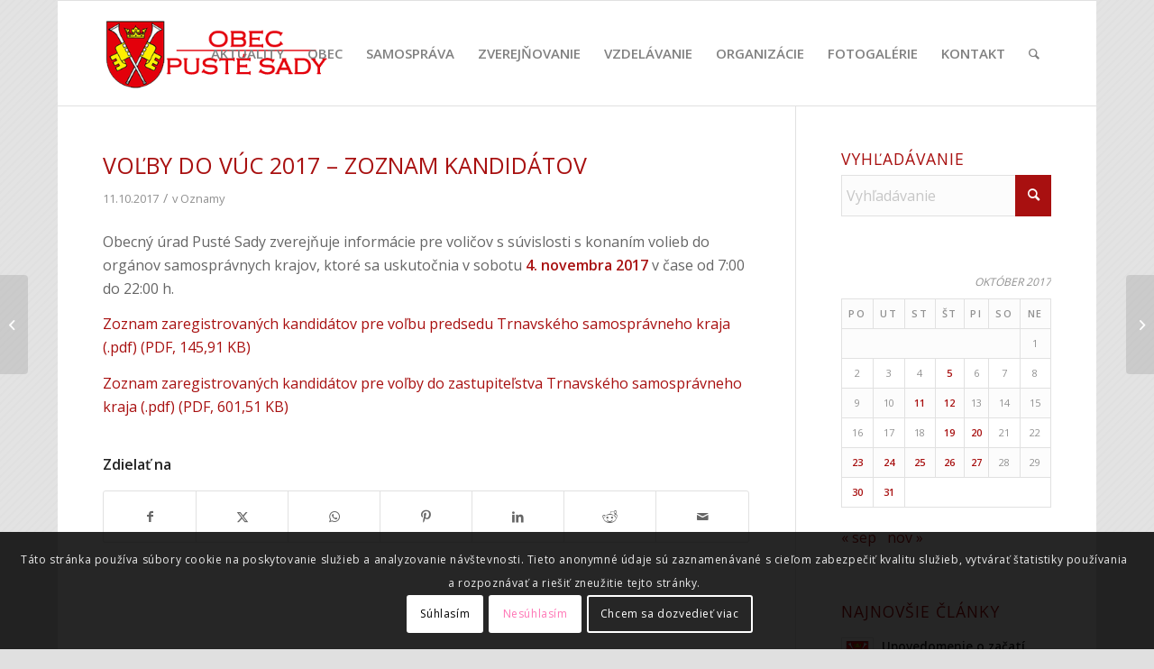

--- FILE ---
content_type: text/html; charset=UTF-8
request_url: https://obecpustesady.sk/2017/10/11/volby-do-vuc-2017-zoznam-kandidatov/
body_size: 24679
content:
<!DOCTYPE html>
<html lang="sk-SK" class="html_boxed responsive av-preloader-disabled  html_header_top html_logo_left html_main_nav_header html_menu_right html_large html_header_sticky html_header_shrinking html_mobile_menu_tablet html_header_searchicon html_content_align_center html_header_unstick_top_disabled html_header_stretch_disabled html_av-submenu-hidden html_av-submenu-display-click html_av-overlay-side html_av-overlay-side-classic html_av-submenu-noclone html_entry_id_6559 av-cookies-consent-show-message-bar av-cookies-cookie-consent-enabled av-cookies-can-opt-out av-cookies-user-silent-accept avia-cookie-check-browser-settings av-no-preview av-default-lightbox html_text_menu_active av-mobile-menu-switch-default">
<head>
<meta charset="UTF-8" />


<!-- mobile setting -->
<meta name="viewport" content="width=device-width, initial-scale=1">

<!-- Scripts/CSS and wp_head hook -->
<meta name='robots' content='index, follow, max-image-preview:large, max-snippet:-1, max-video-preview:-1' />
	<style>img:is([sizes="auto" i], [sizes^="auto," i]) { contain-intrinsic-size: 3000px 1500px }</style>
	
				<script type='text/javascript'>

				function avia_cookie_check_sessionStorage()
				{
					//	FF throws error when all cookies blocked !!
					var sessionBlocked = false;
					try
					{
						var test = sessionStorage.getItem( 'aviaCookieRefused' ) != null;
					}
					catch(e)
					{
						sessionBlocked = true;
					}

					var aviaCookieRefused = ! sessionBlocked ? sessionStorage.getItem( 'aviaCookieRefused' ) : null;

					var html = document.getElementsByTagName('html')[0];

					/**
					 * Set a class to avoid calls to sessionStorage
					 */
					if( sessionBlocked || aviaCookieRefused )
					{
						if( html.className.indexOf('av-cookies-session-refused') < 0 )
						{
							html.className += ' av-cookies-session-refused';
						}
					}

					if( sessionBlocked || aviaCookieRefused || document.cookie.match(/aviaCookieConsent/) )
					{
						if( html.className.indexOf('av-cookies-user-silent-accept') >= 0 )
						{
							 html.className = html.className.replace(/\bav-cookies-user-silent-accept\b/g, '');
						}
					}
				}

				avia_cookie_check_sessionStorage();

			</script>
			
	<!-- This site is optimized with the Yoast SEO plugin v26.5 - https://yoast.com/wordpress/plugins/seo/ -->
	<title>Voľby do VÚC 2017 - zoznam kandidátov - Obec Pusté Sady</title>
	<link rel="canonical" href="https://obecpustesady.sk/2017/10/11/volby-do-vuc-2017-zoznam-kandidatov/" />
	<meta property="og:locale" content="sk_SK" />
	<meta property="og:type" content="article" />
	<meta property="og:title" content="Voľby do VÚC 2017 - zoznam kandidátov - Obec Pusté Sady" />
	<meta property="og:description" content="Obecný úrad Pusté Sady zverejňuje informácie pre voličov s súvislosti s konaním volieb do orgánov samosprávnych krajov, ktoré sa uskutočnia v sobotu 4. novembra 2017 v čase od 7:00 do [&hellip;]" />
	<meta property="og:url" content="https://obecpustesady.sk/2017/10/11/volby-do-vuc-2017-zoznam-kandidatov/" />
	<meta property="og:site_name" content="Obec Pusté Sady" />
	<meta property="article:published_time" content="2017-10-11T18:15:30+00:00" />
	<meta property="og:image" content="https://obecpustesady.sk/wp-content/uploads/2015/02/puste-sady-featured.png" />
	<meta property="og:image:width" content="287" />
	<meta property="og:image:height" content="287" />
	<meta property="og:image:type" content="image/png" />
	<meta name="author" content="Obec Pusté Sady" />
	<meta name="twitter:card" content="summary_large_image" />
	<meta name="twitter:label1" content="Autor" />
	<meta name="twitter:data1" content="Obec Pusté Sady" />
	<script type="application/ld+json" class="yoast-schema-graph">{"@context":"https://schema.org","@graph":[{"@type":"Article","@id":"https://obecpustesady.sk/2017/10/11/volby-do-vuc-2017-zoznam-kandidatov/#article","isPartOf":{"@id":"https://obecpustesady.sk/2017/10/11/volby-do-vuc-2017-zoznam-kandidatov/"},"author":{"name":"Obec Pusté Sady","@id":"https://obecpustesady.sk/#/schema/person/e87004265d06d04cdf5ecd26826a6d05"},"headline":"Voľby do VÚC 2017 &#8211; zoznam kandidátov","datePublished":"2017-10-11T18:15:30+00:00","mainEntityOfPage":{"@id":"https://obecpustesady.sk/2017/10/11/volby-do-vuc-2017-zoznam-kandidatov/"},"wordCount":77,"publisher":{"@id":"https://obecpustesady.sk/#organization"},"image":{"@id":"https://obecpustesady.sk/2017/10/11/volby-do-vuc-2017-zoznam-kandidatov/#primaryimage"},"thumbnailUrl":"https://obecpustesady.sk/wp-content/uploads/2015/02/puste-sady-featured.png","articleSection":["Oznamy"],"inLanguage":"sk-SK"},{"@type":"WebPage","@id":"https://obecpustesady.sk/2017/10/11/volby-do-vuc-2017-zoznam-kandidatov/","url":"https://obecpustesady.sk/2017/10/11/volby-do-vuc-2017-zoznam-kandidatov/","name":"Voľby do VÚC 2017 - zoznam kandidátov - Obec Pusté Sady","isPartOf":{"@id":"https://obecpustesady.sk/#website"},"primaryImageOfPage":{"@id":"https://obecpustesady.sk/2017/10/11/volby-do-vuc-2017-zoznam-kandidatov/#primaryimage"},"image":{"@id":"https://obecpustesady.sk/2017/10/11/volby-do-vuc-2017-zoznam-kandidatov/#primaryimage"},"thumbnailUrl":"https://obecpustesady.sk/wp-content/uploads/2015/02/puste-sady-featured.png","datePublished":"2017-10-11T18:15:30+00:00","breadcrumb":{"@id":"https://obecpustesady.sk/2017/10/11/volby-do-vuc-2017-zoznam-kandidatov/#breadcrumb"},"inLanguage":"sk-SK","potentialAction":[{"@type":"ReadAction","target":["https://obecpustesady.sk/2017/10/11/volby-do-vuc-2017-zoznam-kandidatov/"]}]},{"@type":"ImageObject","inLanguage":"sk-SK","@id":"https://obecpustesady.sk/2017/10/11/volby-do-vuc-2017-zoznam-kandidatov/#primaryimage","url":"https://obecpustesady.sk/wp-content/uploads/2015/02/puste-sady-featured.png","contentUrl":"https://obecpustesady.sk/wp-content/uploads/2015/02/puste-sady-featured.png","width":287,"height":287},{"@type":"BreadcrumbList","@id":"https://obecpustesady.sk/2017/10/11/volby-do-vuc-2017-zoznam-kandidatov/#breadcrumb","itemListElement":[{"@type":"ListItem","position":1,"name":"Home","item":"https://obecpustesady.sk/"},{"@type":"ListItem","position":2,"name":"Voľby do VÚC 2017 &#8211; zoznam kandidátov"}]},{"@type":"WebSite","@id":"https://obecpustesady.sk/#website","url":"https://obecpustesady.sk/","name":"Obec Pusté Sady","description":"Oficiálna stránka obce Pusté Sady","publisher":{"@id":"https://obecpustesady.sk/#organization"},"potentialAction":[{"@type":"SearchAction","target":{"@type":"EntryPoint","urlTemplate":"https://obecpustesady.sk/?s={search_term_string}"},"query-input":{"@type":"PropertyValueSpecification","valueRequired":true,"valueName":"search_term_string"}}],"inLanguage":"sk-SK"},{"@type":"Organization","@id":"https://obecpustesady.sk/#organization","name":"Obec Pusté Sady","url":"https://obecpustesady.sk/","logo":{"@type":"ImageObject","inLanguage":"sk-SK","@id":"https://obecpustesady.sk/#/schema/logo/image/","url":"https://obecpustesady.sk/wp-content/uploads/2015/02/puste-sady-featured.png","contentUrl":"https://obecpustesady.sk/wp-content/uploads/2015/02/puste-sady-featured.png","width":287,"height":287,"caption":"Obec Pusté Sady"},"image":{"@id":"https://obecpustesady.sk/#/schema/logo/image/"},"sameAs":["https://www.youtube.com/c/obecpustesadysk/"]},{"@type":"Person","@id":"https://obecpustesady.sk/#/schema/person/e87004265d06d04cdf5ecd26826a6d05","name":"Obec Pusté Sady","image":{"@type":"ImageObject","inLanguage":"sk-SK","@id":"https://obecpustesady.sk/#/schema/person/image/","url":"https://secure.gravatar.com/avatar/11de4eaeca426149725f56e8a1c2640d?s=96&d=mm&r=g","contentUrl":"https://secure.gravatar.com/avatar/11de4eaeca426149725f56e8a1c2640d?s=96&d=mm&r=g","caption":"Obec Pusté Sady"},"url":"https://obecpustesady.sk/author/obecps_admin/"}]}</script>
	<!-- / Yoast SEO plugin. -->


<link rel="alternate" type="application/rss+xml" title="RSS kanál: Obec Pusté Sady &raquo;" href="https://obecpustesady.sk/feed/" />
<link rel="alternate" type="application/rss+xml" title="RSS kanál komentárov webu Obec Pusté Sady &raquo;" href="https://obecpustesady.sk/comments/feed/" />
<link rel="alternate" type="text/calendar" title="Obec Pusté Sady &raquo; iCal Feed" href="https://obecpustesady.sk/podujatia/?ical=1" />

<!-- google webfont font replacement -->

			<script type='text/javascript'>

				(function() {

					/*	check if webfonts are disabled by user setting via cookie - or user must opt in.	*/
					var html = document.getElementsByTagName('html')[0];
					var cookie_check = html.className.indexOf('av-cookies-needs-opt-in') >= 0 || html.className.indexOf('av-cookies-can-opt-out') >= 0;
					var allow_continue = true;
					var silent_accept_cookie = html.className.indexOf('av-cookies-user-silent-accept') >= 0;

					if( cookie_check && ! silent_accept_cookie )
					{
						if( ! document.cookie.match(/aviaCookieConsent/) || html.className.indexOf('av-cookies-session-refused') >= 0 )
						{
							allow_continue = false;
						}
						else
						{
							if( ! document.cookie.match(/aviaPrivacyRefuseCookiesHideBar/) )
							{
								allow_continue = false;
							}
							else if( ! document.cookie.match(/aviaPrivacyEssentialCookiesEnabled/) )
							{
								allow_continue = false;
							}
							else if( document.cookie.match(/aviaPrivacyGoogleWebfontsDisabled/) )
							{
								allow_continue = false;
							}
						}
					}

					if( allow_continue )
					{
						var f = document.createElement('link');

						f.type 	= 'text/css';
						f.rel 	= 'stylesheet';
						f.href 	= 'https://fonts.googleapis.com/css?family=Open+Sans:400,600&display=auto';
						f.id 	= 'avia-google-webfont';

						document.getElementsByTagName('head')[0].appendChild(f);
					}
				})();

			</script>
			<script type="text/javascript">
/* <![CDATA[ */
window._wpemojiSettings = {"baseUrl":"https:\/\/s.w.org\/images\/core\/emoji\/15.0.3\/72x72\/","ext":".png","svgUrl":"https:\/\/s.w.org\/images\/core\/emoji\/15.0.3\/svg\/","svgExt":".svg","source":{"concatemoji":"https:\/\/obecpustesady.sk\/wp-includes\/js\/wp-emoji-release.min.js?ver=58b4ef746762fecaa03c75c697ec44f9"}};
/*! This file is auto-generated */
!function(i,n){var o,s,e;function c(e){try{var t={supportTests:e,timestamp:(new Date).valueOf()};sessionStorage.setItem(o,JSON.stringify(t))}catch(e){}}function p(e,t,n){e.clearRect(0,0,e.canvas.width,e.canvas.height),e.fillText(t,0,0);var t=new Uint32Array(e.getImageData(0,0,e.canvas.width,e.canvas.height).data),r=(e.clearRect(0,0,e.canvas.width,e.canvas.height),e.fillText(n,0,0),new Uint32Array(e.getImageData(0,0,e.canvas.width,e.canvas.height).data));return t.every(function(e,t){return e===r[t]})}function u(e,t,n){switch(t){case"flag":return n(e,"\ud83c\udff3\ufe0f\u200d\u26a7\ufe0f","\ud83c\udff3\ufe0f\u200b\u26a7\ufe0f")?!1:!n(e,"\ud83c\uddfa\ud83c\uddf3","\ud83c\uddfa\u200b\ud83c\uddf3")&&!n(e,"\ud83c\udff4\udb40\udc67\udb40\udc62\udb40\udc65\udb40\udc6e\udb40\udc67\udb40\udc7f","\ud83c\udff4\u200b\udb40\udc67\u200b\udb40\udc62\u200b\udb40\udc65\u200b\udb40\udc6e\u200b\udb40\udc67\u200b\udb40\udc7f");case"emoji":return!n(e,"\ud83d\udc26\u200d\u2b1b","\ud83d\udc26\u200b\u2b1b")}return!1}function f(e,t,n){var r="undefined"!=typeof WorkerGlobalScope&&self instanceof WorkerGlobalScope?new OffscreenCanvas(300,150):i.createElement("canvas"),a=r.getContext("2d",{willReadFrequently:!0}),o=(a.textBaseline="top",a.font="600 32px Arial",{});return e.forEach(function(e){o[e]=t(a,e,n)}),o}function t(e){var t=i.createElement("script");t.src=e,t.defer=!0,i.head.appendChild(t)}"undefined"!=typeof Promise&&(o="wpEmojiSettingsSupports",s=["flag","emoji"],n.supports={everything:!0,everythingExceptFlag:!0},e=new Promise(function(e){i.addEventListener("DOMContentLoaded",e,{once:!0})}),new Promise(function(t){var n=function(){try{var e=JSON.parse(sessionStorage.getItem(o));if("object"==typeof e&&"number"==typeof e.timestamp&&(new Date).valueOf()<e.timestamp+604800&&"object"==typeof e.supportTests)return e.supportTests}catch(e){}return null}();if(!n){if("undefined"!=typeof Worker&&"undefined"!=typeof OffscreenCanvas&&"undefined"!=typeof URL&&URL.createObjectURL&&"undefined"!=typeof Blob)try{var e="postMessage("+f.toString()+"("+[JSON.stringify(s),u.toString(),p.toString()].join(",")+"));",r=new Blob([e],{type:"text/javascript"}),a=new Worker(URL.createObjectURL(r),{name:"wpTestEmojiSupports"});return void(a.onmessage=function(e){c(n=e.data),a.terminate(),t(n)})}catch(e){}c(n=f(s,u,p))}t(n)}).then(function(e){for(var t in e)n.supports[t]=e[t],n.supports.everything=n.supports.everything&&n.supports[t],"flag"!==t&&(n.supports.everythingExceptFlag=n.supports.everythingExceptFlag&&n.supports[t]);n.supports.everythingExceptFlag=n.supports.everythingExceptFlag&&!n.supports.flag,n.DOMReady=!1,n.readyCallback=function(){n.DOMReady=!0}}).then(function(){return e}).then(function(){var e;n.supports.everything||(n.readyCallback(),(e=n.source||{}).concatemoji?t(e.concatemoji):e.wpemoji&&e.twemoji&&(t(e.twemoji),t(e.wpemoji)))}))}((window,document),window._wpemojiSettings);
/* ]]> */
</script>
<link rel='stylesheet' id='avia-grid-css' href='https://obecpustesady.sk/wp-content/themes/enfold/css/grid.css?ver=6.0.9' type='text/css' media='all' />
<link rel='stylesheet' id='avia-base-css' href='https://obecpustesady.sk/wp-content/themes/enfold/css/base.css?ver=6.0.9' type='text/css' media='all' />
<link rel='stylesheet' id='avia-layout-css' href='https://obecpustesady.sk/wp-content/themes/enfold/css/layout.css?ver=6.0.9' type='text/css' media='all' />
<link rel='stylesheet' id='avia-module-audioplayer-css' href='https://obecpustesady.sk/wp-content/themes/enfold/config-templatebuilder/avia-shortcodes/audio-player/audio-player.css?ver=6.0.9' type='text/css' media='all' />
<link rel='stylesheet' id='avia-module-blog-css' href='https://obecpustesady.sk/wp-content/themes/enfold/config-templatebuilder/avia-shortcodes/blog/blog.css?ver=6.0.9' type='text/css' media='all' />
<link rel='stylesheet' id='avia-module-postslider-css' href='https://obecpustesady.sk/wp-content/themes/enfold/config-templatebuilder/avia-shortcodes/postslider/postslider.css?ver=6.0.9' type='text/css' media='all' />
<link rel='stylesheet' id='avia-module-button-css' href='https://obecpustesady.sk/wp-content/themes/enfold/config-templatebuilder/avia-shortcodes/buttons/buttons.css?ver=6.0.9' type='text/css' media='all' />
<link rel='stylesheet' id='avia-module-buttonrow-css' href='https://obecpustesady.sk/wp-content/themes/enfold/config-templatebuilder/avia-shortcodes/buttonrow/buttonrow.css?ver=6.0.9' type='text/css' media='all' />
<link rel='stylesheet' id='avia-module-button-fullwidth-css' href='https://obecpustesady.sk/wp-content/themes/enfold/config-templatebuilder/avia-shortcodes/buttons_fullwidth/buttons_fullwidth.css?ver=6.0.9' type='text/css' media='all' />
<link rel='stylesheet' id='avia-module-catalogue-css' href='https://obecpustesady.sk/wp-content/themes/enfold/config-templatebuilder/avia-shortcodes/catalogue/catalogue.css?ver=6.0.9' type='text/css' media='all' />
<link rel='stylesheet' id='avia-module-comments-css' href='https://obecpustesady.sk/wp-content/themes/enfold/config-templatebuilder/avia-shortcodes/comments/comments.css?ver=6.0.9' type='text/css' media='all' />
<link rel='stylesheet' id='avia-module-contact-css' href='https://obecpustesady.sk/wp-content/themes/enfold/config-templatebuilder/avia-shortcodes/contact/contact.css?ver=6.0.9' type='text/css' media='all' />
<link rel='stylesheet' id='avia-module-slideshow-css' href='https://obecpustesady.sk/wp-content/themes/enfold/config-templatebuilder/avia-shortcodes/slideshow/slideshow.css?ver=6.0.9' type='text/css' media='all' />
<link rel='stylesheet' id='avia-module-slideshow-contentpartner-css' href='https://obecpustesady.sk/wp-content/themes/enfold/config-templatebuilder/avia-shortcodes/contentslider/contentslider.css?ver=6.0.9' type='text/css' media='all' />
<link rel='stylesheet' id='avia-module-countdown-css' href='https://obecpustesady.sk/wp-content/themes/enfold/config-templatebuilder/avia-shortcodes/countdown/countdown.css?ver=6.0.9' type='text/css' media='all' />
<link rel='stylesheet' id='avia-module-dynamic-field-css' href='https://obecpustesady.sk/wp-content/themes/enfold/config-templatebuilder/avia-shortcodes/dynamic_field/dynamic_field.css?ver=6.0.9' type='text/css' media='all' />
<link rel='stylesheet' id='avia-module-events-upcoming-css' href='https://obecpustesady.sk/wp-content/themes/enfold/config-templatebuilder/avia-shortcodes/events_upcoming/events_upcoming.css?ver=6.0.9' type='text/css' media='all' />
<link rel='stylesheet' id='avia-module-gallery-css' href='https://obecpustesady.sk/wp-content/themes/enfold/config-templatebuilder/avia-shortcodes/gallery/gallery.css?ver=6.0.9' type='text/css' media='all' />
<link rel='stylesheet' id='avia-module-gallery-hor-css' href='https://obecpustesady.sk/wp-content/themes/enfold/config-templatebuilder/avia-shortcodes/gallery_horizontal/gallery_horizontal.css?ver=6.0.9' type='text/css' media='all' />
<link rel='stylesheet' id='avia-module-maps-css' href='https://obecpustesady.sk/wp-content/themes/enfold/config-templatebuilder/avia-shortcodes/google_maps/google_maps.css?ver=6.0.9' type='text/css' media='all' />
<link rel='stylesheet' id='avia-module-gridrow-css' href='https://obecpustesady.sk/wp-content/themes/enfold/config-templatebuilder/avia-shortcodes/grid_row/grid_row.css?ver=6.0.9' type='text/css' media='all' />
<link rel='stylesheet' id='avia-module-heading-css' href='https://obecpustesady.sk/wp-content/themes/enfold/config-templatebuilder/avia-shortcodes/heading/heading.css?ver=6.0.9' type='text/css' media='all' />
<link rel='stylesheet' id='avia-module-rotator-css' href='https://obecpustesady.sk/wp-content/themes/enfold/config-templatebuilder/avia-shortcodes/headline_rotator/headline_rotator.css?ver=6.0.9' type='text/css' media='all' />
<link rel='stylesheet' id='avia-module-hr-css' href='https://obecpustesady.sk/wp-content/themes/enfold/config-templatebuilder/avia-shortcodes/hr/hr.css?ver=6.0.9' type='text/css' media='all' />
<link rel='stylesheet' id='avia-module-icon-css' href='https://obecpustesady.sk/wp-content/themes/enfold/config-templatebuilder/avia-shortcodes/icon/icon.css?ver=6.0.9' type='text/css' media='all' />
<link rel='stylesheet' id='avia-module-icon-circles-css' href='https://obecpustesady.sk/wp-content/themes/enfold/config-templatebuilder/avia-shortcodes/icon_circles/icon_circles.css?ver=6.0.9' type='text/css' media='all' />
<link rel='stylesheet' id='avia-module-iconbox-css' href='https://obecpustesady.sk/wp-content/themes/enfold/config-templatebuilder/avia-shortcodes/iconbox/iconbox.css?ver=6.0.9' type='text/css' media='all' />
<link rel='stylesheet' id='avia-module-icongrid-css' href='https://obecpustesady.sk/wp-content/themes/enfold/config-templatebuilder/avia-shortcodes/icongrid/icongrid.css?ver=6.0.9' type='text/css' media='all' />
<link rel='stylesheet' id='avia-module-iconlist-css' href='https://obecpustesady.sk/wp-content/themes/enfold/config-templatebuilder/avia-shortcodes/iconlist/iconlist.css?ver=6.0.9' type='text/css' media='all' />
<link rel='stylesheet' id='avia-module-image-css' href='https://obecpustesady.sk/wp-content/themes/enfold/config-templatebuilder/avia-shortcodes/image/image.css?ver=6.0.9' type='text/css' media='all' />
<link rel='stylesheet' id='avia-module-image-diff-css' href='https://obecpustesady.sk/wp-content/themes/enfold/config-templatebuilder/avia-shortcodes/image_diff/image_diff.css?ver=6.0.9' type='text/css' media='all' />
<link rel='stylesheet' id='avia-module-hotspot-css' href='https://obecpustesady.sk/wp-content/themes/enfold/config-templatebuilder/avia-shortcodes/image_hotspots/image_hotspots.css?ver=6.0.9' type='text/css' media='all' />
<link rel='stylesheet' id='avia-module-sc-lottie-animation-css' href='https://obecpustesady.sk/wp-content/themes/enfold/config-templatebuilder/avia-shortcodes/lottie_animation/lottie_animation.css?ver=6.0.9' type='text/css' media='all' />
<link rel='stylesheet' id='avia-module-magazine-css' href='https://obecpustesady.sk/wp-content/themes/enfold/config-templatebuilder/avia-shortcodes/magazine/magazine.css?ver=6.0.9' type='text/css' media='all' />
<link rel='stylesheet' id='avia-module-masonry-css' href='https://obecpustesady.sk/wp-content/themes/enfold/config-templatebuilder/avia-shortcodes/masonry_entries/masonry_entries.css?ver=6.0.9' type='text/css' media='all' />
<link rel='stylesheet' id='avia-siteloader-css' href='https://obecpustesady.sk/wp-content/themes/enfold/css/avia-snippet-site-preloader.css?ver=6.0.9' type='text/css' media='all' />
<link rel='stylesheet' id='avia-module-menu-css' href='https://obecpustesady.sk/wp-content/themes/enfold/config-templatebuilder/avia-shortcodes/menu/menu.css?ver=6.0.9' type='text/css' media='all' />
<link rel='stylesheet' id='avia-module-notification-css' href='https://obecpustesady.sk/wp-content/themes/enfold/config-templatebuilder/avia-shortcodes/notification/notification.css?ver=6.0.9' type='text/css' media='all' />
<link rel='stylesheet' id='avia-module-numbers-css' href='https://obecpustesady.sk/wp-content/themes/enfold/config-templatebuilder/avia-shortcodes/numbers/numbers.css?ver=6.0.9' type='text/css' media='all' />
<link rel='stylesheet' id='avia-module-portfolio-css' href='https://obecpustesady.sk/wp-content/themes/enfold/config-templatebuilder/avia-shortcodes/portfolio/portfolio.css?ver=6.0.9' type='text/css' media='all' />
<link rel='stylesheet' id='avia-module-post-metadata-css' href='https://obecpustesady.sk/wp-content/themes/enfold/config-templatebuilder/avia-shortcodes/post_metadata/post_metadata.css?ver=6.0.9' type='text/css' media='all' />
<link rel='stylesheet' id='avia-module-progress-bar-css' href='https://obecpustesady.sk/wp-content/themes/enfold/config-templatebuilder/avia-shortcodes/progressbar/progressbar.css?ver=6.0.9' type='text/css' media='all' />
<link rel='stylesheet' id='avia-module-promobox-css' href='https://obecpustesady.sk/wp-content/themes/enfold/config-templatebuilder/avia-shortcodes/promobox/promobox.css?ver=6.0.9' type='text/css' media='all' />
<link rel='stylesheet' id='avia-sc-search-css' href='https://obecpustesady.sk/wp-content/themes/enfold/config-templatebuilder/avia-shortcodes/search/search.css?ver=6.0.9' type='text/css' media='all' />
<link rel='stylesheet' id='avia-module-slideshow-accordion-css' href='https://obecpustesady.sk/wp-content/themes/enfold/config-templatebuilder/avia-shortcodes/slideshow_accordion/slideshow_accordion.css?ver=6.0.9' type='text/css' media='all' />
<link rel='stylesheet' id='avia-module-slideshow-feature-image-css' href='https://obecpustesady.sk/wp-content/themes/enfold/config-templatebuilder/avia-shortcodes/slideshow_feature_image/slideshow_feature_image.css?ver=6.0.9' type='text/css' media='all' />
<link rel='stylesheet' id='avia-module-slideshow-fullsize-css' href='https://obecpustesady.sk/wp-content/themes/enfold/config-templatebuilder/avia-shortcodes/slideshow_fullsize/slideshow_fullsize.css?ver=6.0.9' type='text/css' media='all' />
<link rel='stylesheet' id='avia-module-slideshow-fullscreen-css' href='https://obecpustesady.sk/wp-content/themes/enfold/config-templatebuilder/avia-shortcodes/slideshow_fullscreen/slideshow_fullscreen.css?ver=6.0.9' type='text/css' media='all' />
<link rel='stylesheet' id='avia-module-slideshow-ls-css' href='https://obecpustesady.sk/wp-content/themes/enfold/config-templatebuilder/avia-shortcodes/slideshow_layerslider/slideshow_layerslider.css?ver=6.0.9' type='text/css' media='all' />
<link rel='stylesheet' id='avia-module-social-css' href='https://obecpustesady.sk/wp-content/themes/enfold/config-templatebuilder/avia-shortcodes/social_share/social_share.css?ver=6.0.9' type='text/css' media='all' />
<link rel='stylesheet' id='avia-module-tabsection-css' href='https://obecpustesady.sk/wp-content/themes/enfold/config-templatebuilder/avia-shortcodes/tab_section/tab_section.css?ver=6.0.9' type='text/css' media='all' />
<link rel='stylesheet' id='avia-module-table-css' href='https://obecpustesady.sk/wp-content/themes/enfold/config-templatebuilder/avia-shortcodes/table/table.css?ver=6.0.9' type='text/css' media='all' />
<link rel='stylesheet' id='avia-module-tabs-css' href='https://obecpustesady.sk/wp-content/themes/enfold/config-templatebuilder/avia-shortcodes/tabs/tabs.css?ver=6.0.9' type='text/css' media='all' />
<link rel='stylesheet' id='avia-module-team-css' href='https://obecpustesady.sk/wp-content/themes/enfold/config-templatebuilder/avia-shortcodes/team/team.css?ver=6.0.9' type='text/css' media='all' />
<link rel='stylesheet' id='avia-module-testimonials-css' href='https://obecpustesady.sk/wp-content/themes/enfold/config-templatebuilder/avia-shortcodes/testimonials/testimonials.css?ver=6.0.9' type='text/css' media='all' />
<link rel='stylesheet' id='avia-module-timeline-css' href='https://obecpustesady.sk/wp-content/themes/enfold/config-templatebuilder/avia-shortcodes/timeline/timeline.css?ver=6.0.9' type='text/css' media='all' />
<link rel='stylesheet' id='avia-module-toggles-css' href='https://obecpustesady.sk/wp-content/themes/enfold/config-templatebuilder/avia-shortcodes/toggles/toggles.css?ver=6.0.9' type='text/css' media='all' />
<link rel='stylesheet' id='avia-module-video-css' href='https://obecpustesady.sk/wp-content/themes/enfold/config-templatebuilder/avia-shortcodes/video/video.css?ver=6.0.9' type='text/css' media='all' />
<style id='wp-emoji-styles-inline-css' type='text/css'>

	img.wp-smiley, img.emoji {
		display: inline !important;
		border: none !important;
		box-shadow: none !important;
		height: 1em !important;
		width: 1em !important;
		margin: 0 0.07em !important;
		vertical-align: -0.1em !important;
		background: none !important;
		padding: 0 !important;
	}
</style>
<link rel='stylesheet' id='wp-block-library-css' href='https://obecpustesady.sk/wp-includes/css/dist/block-library/style.min.css?ver=58b4ef746762fecaa03c75c697ec44f9' type='text/css' media='all' />
<style id='global-styles-inline-css' type='text/css'>
:root{--wp--preset--aspect-ratio--square: 1;--wp--preset--aspect-ratio--4-3: 4/3;--wp--preset--aspect-ratio--3-4: 3/4;--wp--preset--aspect-ratio--3-2: 3/2;--wp--preset--aspect-ratio--2-3: 2/3;--wp--preset--aspect-ratio--16-9: 16/9;--wp--preset--aspect-ratio--9-16: 9/16;--wp--preset--color--black: #000000;--wp--preset--color--cyan-bluish-gray: #abb8c3;--wp--preset--color--white: #ffffff;--wp--preset--color--pale-pink: #f78da7;--wp--preset--color--vivid-red: #cf2e2e;--wp--preset--color--luminous-vivid-orange: #ff6900;--wp--preset--color--luminous-vivid-amber: #fcb900;--wp--preset--color--light-green-cyan: #7bdcb5;--wp--preset--color--vivid-green-cyan: #00d084;--wp--preset--color--pale-cyan-blue: #8ed1fc;--wp--preset--color--vivid-cyan-blue: #0693e3;--wp--preset--color--vivid-purple: #9b51e0;--wp--preset--color--metallic-red: #b02b2c;--wp--preset--color--maximum-yellow-red: #edae44;--wp--preset--color--yellow-sun: #eeee22;--wp--preset--color--palm-leaf: #83a846;--wp--preset--color--aero: #7bb0e7;--wp--preset--color--old-lavender: #745f7e;--wp--preset--color--steel-teal: #5f8789;--wp--preset--color--raspberry-pink: #d65799;--wp--preset--color--medium-turquoise: #4ecac2;--wp--preset--gradient--vivid-cyan-blue-to-vivid-purple: linear-gradient(135deg,rgba(6,147,227,1) 0%,rgb(155,81,224) 100%);--wp--preset--gradient--light-green-cyan-to-vivid-green-cyan: linear-gradient(135deg,rgb(122,220,180) 0%,rgb(0,208,130) 100%);--wp--preset--gradient--luminous-vivid-amber-to-luminous-vivid-orange: linear-gradient(135deg,rgba(252,185,0,1) 0%,rgba(255,105,0,1) 100%);--wp--preset--gradient--luminous-vivid-orange-to-vivid-red: linear-gradient(135deg,rgba(255,105,0,1) 0%,rgb(207,46,46) 100%);--wp--preset--gradient--very-light-gray-to-cyan-bluish-gray: linear-gradient(135deg,rgb(238,238,238) 0%,rgb(169,184,195) 100%);--wp--preset--gradient--cool-to-warm-spectrum: linear-gradient(135deg,rgb(74,234,220) 0%,rgb(151,120,209) 20%,rgb(207,42,186) 40%,rgb(238,44,130) 60%,rgb(251,105,98) 80%,rgb(254,248,76) 100%);--wp--preset--gradient--blush-light-purple: linear-gradient(135deg,rgb(255,206,236) 0%,rgb(152,150,240) 100%);--wp--preset--gradient--blush-bordeaux: linear-gradient(135deg,rgb(254,205,165) 0%,rgb(254,45,45) 50%,rgb(107,0,62) 100%);--wp--preset--gradient--luminous-dusk: linear-gradient(135deg,rgb(255,203,112) 0%,rgb(199,81,192) 50%,rgb(65,88,208) 100%);--wp--preset--gradient--pale-ocean: linear-gradient(135deg,rgb(255,245,203) 0%,rgb(182,227,212) 50%,rgb(51,167,181) 100%);--wp--preset--gradient--electric-grass: linear-gradient(135deg,rgb(202,248,128) 0%,rgb(113,206,126) 100%);--wp--preset--gradient--midnight: linear-gradient(135deg,rgb(2,3,129) 0%,rgb(40,116,252) 100%);--wp--preset--font-size--small: 1rem;--wp--preset--font-size--medium: 1.125rem;--wp--preset--font-size--large: 1.75rem;--wp--preset--font-size--x-large: clamp(1.75rem, 3vw, 2.25rem);--wp--preset--spacing--20: 0.44rem;--wp--preset--spacing--30: 0.67rem;--wp--preset--spacing--40: 1rem;--wp--preset--spacing--50: 1.5rem;--wp--preset--spacing--60: 2.25rem;--wp--preset--spacing--70: 3.38rem;--wp--preset--spacing--80: 5.06rem;--wp--preset--shadow--natural: 6px 6px 9px rgba(0, 0, 0, 0.2);--wp--preset--shadow--deep: 12px 12px 50px rgba(0, 0, 0, 0.4);--wp--preset--shadow--sharp: 6px 6px 0px rgba(0, 0, 0, 0.2);--wp--preset--shadow--outlined: 6px 6px 0px -3px rgba(255, 255, 255, 1), 6px 6px rgba(0, 0, 0, 1);--wp--preset--shadow--crisp: 6px 6px 0px rgba(0, 0, 0, 1);}:root { --wp--style--global--content-size: 800px;--wp--style--global--wide-size: 1130px; }:where(body) { margin: 0; }.wp-site-blocks > .alignleft { float: left; margin-right: 2em; }.wp-site-blocks > .alignright { float: right; margin-left: 2em; }.wp-site-blocks > .aligncenter { justify-content: center; margin-left: auto; margin-right: auto; }:where(.is-layout-flex){gap: 0.5em;}:where(.is-layout-grid){gap: 0.5em;}.is-layout-flow > .alignleft{float: left;margin-inline-start: 0;margin-inline-end: 2em;}.is-layout-flow > .alignright{float: right;margin-inline-start: 2em;margin-inline-end: 0;}.is-layout-flow > .aligncenter{margin-left: auto !important;margin-right: auto !important;}.is-layout-constrained > .alignleft{float: left;margin-inline-start: 0;margin-inline-end: 2em;}.is-layout-constrained > .alignright{float: right;margin-inline-start: 2em;margin-inline-end: 0;}.is-layout-constrained > .aligncenter{margin-left: auto !important;margin-right: auto !important;}.is-layout-constrained > :where(:not(.alignleft):not(.alignright):not(.alignfull)){max-width: var(--wp--style--global--content-size);margin-left: auto !important;margin-right: auto !important;}.is-layout-constrained > .alignwide{max-width: var(--wp--style--global--wide-size);}body .is-layout-flex{display: flex;}.is-layout-flex{flex-wrap: wrap;align-items: center;}.is-layout-flex > :is(*, div){margin: 0;}body .is-layout-grid{display: grid;}.is-layout-grid > :is(*, div){margin: 0;}body{padding-top: 0px;padding-right: 0px;padding-bottom: 0px;padding-left: 0px;}a:where(:not(.wp-element-button)){text-decoration: underline;}:root :where(.wp-element-button, .wp-block-button__link){background-color: #32373c;border-width: 0;color: #fff;font-family: inherit;font-size: inherit;line-height: inherit;padding: calc(0.667em + 2px) calc(1.333em + 2px);text-decoration: none;}.has-black-color{color: var(--wp--preset--color--black) !important;}.has-cyan-bluish-gray-color{color: var(--wp--preset--color--cyan-bluish-gray) !important;}.has-white-color{color: var(--wp--preset--color--white) !important;}.has-pale-pink-color{color: var(--wp--preset--color--pale-pink) !important;}.has-vivid-red-color{color: var(--wp--preset--color--vivid-red) !important;}.has-luminous-vivid-orange-color{color: var(--wp--preset--color--luminous-vivid-orange) !important;}.has-luminous-vivid-amber-color{color: var(--wp--preset--color--luminous-vivid-amber) !important;}.has-light-green-cyan-color{color: var(--wp--preset--color--light-green-cyan) !important;}.has-vivid-green-cyan-color{color: var(--wp--preset--color--vivid-green-cyan) !important;}.has-pale-cyan-blue-color{color: var(--wp--preset--color--pale-cyan-blue) !important;}.has-vivid-cyan-blue-color{color: var(--wp--preset--color--vivid-cyan-blue) !important;}.has-vivid-purple-color{color: var(--wp--preset--color--vivid-purple) !important;}.has-metallic-red-color{color: var(--wp--preset--color--metallic-red) !important;}.has-maximum-yellow-red-color{color: var(--wp--preset--color--maximum-yellow-red) !important;}.has-yellow-sun-color{color: var(--wp--preset--color--yellow-sun) !important;}.has-palm-leaf-color{color: var(--wp--preset--color--palm-leaf) !important;}.has-aero-color{color: var(--wp--preset--color--aero) !important;}.has-old-lavender-color{color: var(--wp--preset--color--old-lavender) !important;}.has-steel-teal-color{color: var(--wp--preset--color--steel-teal) !important;}.has-raspberry-pink-color{color: var(--wp--preset--color--raspberry-pink) !important;}.has-medium-turquoise-color{color: var(--wp--preset--color--medium-turquoise) !important;}.has-black-background-color{background-color: var(--wp--preset--color--black) !important;}.has-cyan-bluish-gray-background-color{background-color: var(--wp--preset--color--cyan-bluish-gray) !important;}.has-white-background-color{background-color: var(--wp--preset--color--white) !important;}.has-pale-pink-background-color{background-color: var(--wp--preset--color--pale-pink) !important;}.has-vivid-red-background-color{background-color: var(--wp--preset--color--vivid-red) !important;}.has-luminous-vivid-orange-background-color{background-color: var(--wp--preset--color--luminous-vivid-orange) !important;}.has-luminous-vivid-amber-background-color{background-color: var(--wp--preset--color--luminous-vivid-amber) !important;}.has-light-green-cyan-background-color{background-color: var(--wp--preset--color--light-green-cyan) !important;}.has-vivid-green-cyan-background-color{background-color: var(--wp--preset--color--vivid-green-cyan) !important;}.has-pale-cyan-blue-background-color{background-color: var(--wp--preset--color--pale-cyan-blue) !important;}.has-vivid-cyan-blue-background-color{background-color: var(--wp--preset--color--vivid-cyan-blue) !important;}.has-vivid-purple-background-color{background-color: var(--wp--preset--color--vivid-purple) !important;}.has-metallic-red-background-color{background-color: var(--wp--preset--color--metallic-red) !important;}.has-maximum-yellow-red-background-color{background-color: var(--wp--preset--color--maximum-yellow-red) !important;}.has-yellow-sun-background-color{background-color: var(--wp--preset--color--yellow-sun) !important;}.has-palm-leaf-background-color{background-color: var(--wp--preset--color--palm-leaf) !important;}.has-aero-background-color{background-color: var(--wp--preset--color--aero) !important;}.has-old-lavender-background-color{background-color: var(--wp--preset--color--old-lavender) !important;}.has-steel-teal-background-color{background-color: var(--wp--preset--color--steel-teal) !important;}.has-raspberry-pink-background-color{background-color: var(--wp--preset--color--raspberry-pink) !important;}.has-medium-turquoise-background-color{background-color: var(--wp--preset--color--medium-turquoise) !important;}.has-black-border-color{border-color: var(--wp--preset--color--black) !important;}.has-cyan-bluish-gray-border-color{border-color: var(--wp--preset--color--cyan-bluish-gray) !important;}.has-white-border-color{border-color: var(--wp--preset--color--white) !important;}.has-pale-pink-border-color{border-color: var(--wp--preset--color--pale-pink) !important;}.has-vivid-red-border-color{border-color: var(--wp--preset--color--vivid-red) !important;}.has-luminous-vivid-orange-border-color{border-color: var(--wp--preset--color--luminous-vivid-orange) !important;}.has-luminous-vivid-amber-border-color{border-color: var(--wp--preset--color--luminous-vivid-amber) !important;}.has-light-green-cyan-border-color{border-color: var(--wp--preset--color--light-green-cyan) !important;}.has-vivid-green-cyan-border-color{border-color: var(--wp--preset--color--vivid-green-cyan) !important;}.has-pale-cyan-blue-border-color{border-color: var(--wp--preset--color--pale-cyan-blue) !important;}.has-vivid-cyan-blue-border-color{border-color: var(--wp--preset--color--vivid-cyan-blue) !important;}.has-vivid-purple-border-color{border-color: var(--wp--preset--color--vivid-purple) !important;}.has-metallic-red-border-color{border-color: var(--wp--preset--color--metallic-red) !important;}.has-maximum-yellow-red-border-color{border-color: var(--wp--preset--color--maximum-yellow-red) !important;}.has-yellow-sun-border-color{border-color: var(--wp--preset--color--yellow-sun) !important;}.has-palm-leaf-border-color{border-color: var(--wp--preset--color--palm-leaf) !important;}.has-aero-border-color{border-color: var(--wp--preset--color--aero) !important;}.has-old-lavender-border-color{border-color: var(--wp--preset--color--old-lavender) !important;}.has-steel-teal-border-color{border-color: var(--wp--preset--color--steel-teal) !important;}.has-raspberry-pink-border-color{border-color: var(--wp--preset--color--raspberry-pink) !important;}.has-medium-turquoise-border-color{border-color: var(--wp--preset--color--medium-turquoise) !important;}.has-vivid-cyan-blue-to-vivid-purple-gradient-background{background: var(--wp--preset--gradient--vivid-cyan-blue-to-vivid-purple) !important;}.has-light-green-cyan-to-vivid-green-cyan-gradient-background{background: var(--wp--preset--gradient--light-green-cyan-to-vivid-green-cyan) !important;}.has-luminous-vivid-amber-to-luminous-vivid-orange-gradient-background{background: var(--wp--preset--gradient--luminous-vivid-amber-to-luminous-vivid-orange) !important;}.has-luminous-vivid-orange-to-vivid-red-gradient-background{background: var(--wp--preset--gradient--luminous-vivid-orange-to-vivid-red) !important;}.has-very-light-gray-to-cyan-bluish-gray-gradient-background{background: var(--wp--preset--gradient--very-light-gray-to-cyan-bluish-gray) !important;}.has-cool-to-warm-spectrum-gradient-background{background: var(--wp--preset--gradient--cool-to-warm-spectrum) !important;}.has-blush-light-purple-gradient-background{background: var(--wp--preset--gradient--blush-light-purple) !important;}.has-blush-bordeaux-gradient-background{background: var(--wp--preset--gradient--blush-bordeaux) !important;}.has-luminous-dusk-gradient-background{background: var(--wp--preset--gradient--luminous-dusk) !important;}.has-pale-ocean-gradient-background{background: var(--wp--preset--gradient--pale-ocean) !important;}.has-electric-grass-gradient-background{background: var(--wp--preset--gradient--electric-grass) !important;}.has-midnight-gradient-background{background: var(--wp--preset--gradient--midnight) !important;}.has-small-font-size{font-size: var(--wp--preset--font-size--small) !important;}.has-medium-font-size{font-size: var(--wp--preset--font-size--medium) !important;}.has-large-font-size{font-size: var(--wp--preset--font-size--large) !important;}.has-x-large-font-size{font-size: var(--wp--preset--font-size--x-large) !important;}
:where(.wp-block-post-template.is-layout-flex){gap: 1.25em;}:where(.wp-block-post-template.is-layout-grid){gap: 1.25em;}
:where(.wp-block-columns.is-layout-flex){gap: 2em;}:where(.wp-block-columns.is-layout-grid){gap: 2em;}
:root :where(.wp-block-pullquote){font-size: 1.5em;line-height: 1.6;}
</style>
<link rel='stylesheet' id='wpsms-front-css' href='https://obecpustesady.sk/wp-content/plugins/wp-sms/assets/css/front-styles.css?ver=6.9.10' type='text/css' media='all' />
<link rel='stylesheet' id='avia-scs-css' href='https://obecpustesady.sk/wp-content/themes/enfold/css/shortcodes.css?ver=6.0.9' type='text/css' media='all' />
<link rel='stylesheet' id='avia-fold-unfold-css' href='https://obecpustesady.sk/wp-content/themes/enfold/css/avia-snippet-fold-unfold.css?ver=6.0.9' type='text/css' media='all' />
<link rel='stylesheet' id='avia-popup-css-css' href='https://obecpustesady.sk/wp-content/themes/enfold/js/aviapopup/magnific-popup.min.css?ver=6.0.9' type='text/css' media='screen' />
<link rel='stylesheet' id='avia-lightbox-css' href='https://obecpustesady.sk/wp-content/themes/enfold/css/avia-snippet-lightbox.css?ver=6.0.9' type='text/css' media='screen' />
<link rel='stylesheet' id='avia-widget-css-css' href='https://obecpustesady.sk/wp-content/themes/enfold/css/avia-snippet-widget.css?ver=6.0.9' type='text/css' media='screen' />
<link rel='stylesheet' id='avia-dynamic-css' href='https://obecpustesady.sk/wp-content/uploads/dynamic_avia/enfold_child.css?ver=693013b812331' type='text/css' media='all' />
<link rel='stylesheet' id='avia-custom-css' href='https://obecpustesady.sk/wp-content/themes/enfold/css/custom.css?ver=6.0.9' type='text/css' media='all' />
<link rel='stylesheet' id='avia-style-css' href='https://obecpustesady.sk/wp-content/themes/enfold-child/style.css?ver=6.0.9' type='text/css' media='all' />
<link rel='stylesheet' id='tablepress-default-css' href='https://obecpustesady.sk/wp-content/tablepress-combined.min.css?ver=22' type='text/css' media='all' />
<link rel='stylesheet' id='avia-events-cal-css' href='https://obecpustesady.sk/wp-content/themes/enfold/config-events-calendar/event-mod.css?ver=6.0.9' type='text/css' media='all' />
<link rel='stylesheet' id='avia-cookie-css-css' href='https://obecpustesady.sk/wp-content/themes/enfold/css/avia-snippet-cookieconsent.css?ver=6.0.9' type='text/css' media='screen' />
<script type="text/javascript" src="https://obecpustesady.sk/wp-includes/js/jquery/jquery.min.js?ver=3.7.1" id="jquery-core-js"></script>
<script type="text/javascript" src="https://obecpustesady.sk/wp-includes/js/jquery/jquery-migrate.min.js?ver=3.4.1" id="jquery-migrate-js"></script>
<script type="text/javascript" src="https://obecpustesady.sk/wp-content/plugins/wp-hide-post/public/js/wp-hide-post-public.js?ver=2.0.10" id="wp-hide-post-js"></script>
<script type="text/javascript" src="https://obecpustesady.sk/wp-content/themes/enfold/js/avia-js.js?ver=6.0.9" id="avia-js-js"></script>
<script type="text/javascript" src="https://obecpustesady.sk/wp-content/themes/enfold/js/avia-compat.js?ver=6.0.9" id="avia-compat-js"></script>
<link rel="https://api.w.org/" href="https://obecpustesady.sk/wp-json/" /><link rel="alternate" title="JSON" type="application/json" href="https://obecpustesady.sk/wp-json/wp/v2/posts/6559" /><link rel="EditURI" type="application/rsd+xml" title="RSD" href="https://obecpustesady.sk/xmlrpc.php?rsd" />
<link rel="alternate" title="oEmbed (JSON)" type="application/json+oembed" href="https://obecpustesady.sk/wp-json/oembed/1.0/embed?url=https%3A%2F%2Fobecpustesady.sk%2F2017%2F10%2F11%2Fvolby-do-vuc-2017-zoznam-kandidatov%2F" />
<link rel="alternate" title="oEmbed (XML)" type="text/xml+oembed" href="https://obecpustesady.sk/wp-json/oembed/1.0/embed?url=https%3A%2F%2Fobecpustesady.sk%2F2017%2F10%2F11%2Fvolby-do-vuc-2017-zoznam-kandidatov%2F&#038;format=xml" />
		<script type="text/javascript">
			var _statcounter = _statcounter || [];
			_statcounter.push({"tags": {"author": "Obec Pusté Sady"}});
		</script>
				<!-- Start of StatCounter Code -->
		<script>
			<!--
			var sc_project=9765773;
			var sc_security="a424448b";
			var sc_invisible=1;
		</script>
        <script type="text/javascript" src="https://www.statcounter.com/counter/counter.js" async></script>
		<noscript><div class="statcounter"><a title="web analytics" href="https://statcounter.com/"><img class="statcounter" src="https://c.statcounter.com/9765773/0/a424448b/1/" alt="web analytics" /></a></div></noscript>
		<!-- End of StatCounter Code -->
		<meta name="tec-api-version" content="v1"><meta name="tec-api-origin" content="https://obecpustesady.sk"><link rel="alternate" href="https://obecpustesady.sk/wp-json/tribe/events/v1/" /><link rel="profile" href="https://gmpg.org/xfn/11" />
<link rel="alternate" type="application/rss+xml" title="Obec Pusté Sady RSS2 Feed" href="https://obecpustesady.sk/feed/" />
<link rel="pingback" href="https://obecpustesady.sk/xmlrpc.php" />
<!--[if lt IE 9]><script src="https://obecpustesady.sk/wp-content/themes/enfold/js/html5shiv.js"></script><![endif]-->
<link rel="icon" href="https://obecpustesady.sk/wp-content/uploads/2015/02/puste-sady-featured.png" type="image/png">
<style type="text/css">
		@font-face {font-family: 'entypo-fontello'; font-weight: normal; font-style: normal; font-display: auto;
		src: url('https://obecpustesady.sk/wp-content/themes/enfold/config-templatebuilder/avia-template-builder/assets/fonts/entypo-fontello.woff2') format('woff2'),
		url('https://obecpustesady.sk/wp-content/themes/enfold/config-templatebuilder/avia-template-builder/assets/fonts/entypo-fontello.woff') format('woff'),
		url('https://obecpustesady.sk/wp-content/themes/enfold/config-templatebuilder/avia-template-builder/assets/fonts/entypo-fontello.ttf') format('truetype'),
		url('https://obecpustesady.sk/wp-content/themes/enfold/config-templatebuilder/avia-template-builder/assets/fonts/entypo-fontello.svg#entypo-fontello') format('svg'),
		url('https://obecpustesady.sk/wp-content/themes/enfold/config-templatebuilder/avia-template-builder/assets/fonts/entypo-fontello.eot'),
		url('https://obecpustesady.sk/wp-content/themes/enfold/config-templatebuilder/avia-template-builder/assets/fonts/entypo-fontello.eot?#iefix') format('embedded-opentype');
		} #top .avia-font-entypo-fontello, body .avia-font-entypo-fontello, html body [data-av_iconfont='entypo-fontello']:before{ font-family: 'entypo-fontello'; }
		</style>

<!--
Debugging Info for Theme support: 

Theme: Enfold
Version: 6.0.9
Installed: enfold
AviaFramework Version: 5.6
AviaBuilder Version: 5.3
aviaElementManager Version: 1.0.1
- - - - - - - - - - -
ChildTheme: Enfold Child
ChildTheme Version: 1.0
ChildTheme Installed: enfold

- - - - - - - - - - -
ML:512-PU:89-PLA:17
WP:6.7.4
Compress: CSS:disabled - JS:disabled
Updates: enabled - token has changed and not verified
PLAu:16
-->
</head>

<body data-rsssl=1 id="top" class="post-template-default single single-post postid-6559 single-format-standard boxed rtl_columns av-curtain-numeric open_sans tribe-no-js post-type-post category-oznamy avia-responsive-images-support" itemscope="itemscope" itemtype="https://schema.org/WebPage" >

	
	<div id='wrap_all'>

	
<header id='header' class='all_colors header_color light_bg_color  av_header_top av_logo_left av_main_nav_header av_menu_right av_large av_header_sticky av_header_shrinking av_header_stretch_disabled av_mobile_menu_tablet av_header_searchicon av_header_unstick_top_disabled av_bottom_nav_disabled  av_header_border_disabled' aria-label="Hlavička" data-av_shrink_factor='50' role="banner" itemscope="itemscope" itemtype="https://schema.org/WPHeader" >

		<div  id='header_main' class='container_wrap container_wrap_logo'>

        <div class='container av-logo-container'><div class='inner-container'><span class='logo avia-standard-logo'><a href='https://obecpustesady.sk/' class='' aria-label='puste-sady-logo' title='puste-sady-logo'><img src="https://obecpustesady.sk/wp-content/uploads/2015/04/puste-sady-logo.png" srcset="https://obecpustesady.sk/wp-content/uploads/2015/04/puste-sady-logo.png 340w, https://obecpustesady.sk/wp-content/uploads/2015/04/puste-sady-logo-300x138.png 300w" sizes="(max-width: 340px) 100vw, 340px" height="100" width="300" alt='Obec Pusté Sady' title='puste-sady-logo' /></a></span><nav class='main_menu' data-selectname='Vyberte stránku'  role="navigation" itemscope="itemscope" itemtype="https://schema.org/SiteNavigationElement" ><div class="avia-menu av-main-nav-wrap"><ul role="menu" class="menu av-main-nav" id="avia-menu"><li role="menuitem" id="menu-item-2454" class="menu-item menu-item-type-post_type menu-item-object-page menu-item-home menu-item-top-level menu-item-top-level-1"><a href="https://obecpustesady.sk/" itemprop="url" tabindex="0"><span class="avia-bullet"></span><span class="avia-menu-text">Aktuality</span><span class="avia-menu-fx"><span class="avia-arrow-wrap"><span class="avia-arrow"></span></span></span></a></li>
<li role="menuitem" id="menu-item-373" class="menu-item menu-item-type-custom menu-item-object-custom menu-item-has-children menu-item-top-level menu-item-top-level-2"><a href="#" itemprop="url" tabindex="0"><span class="avia-bullet"></span><span class="avia-menu-text">Obec</span><span class="avia-menu-fx"><span class="avia-arrow-wrap"><span class="avia-arrow"></span></span></span></a>


<ul class="sub-menu">
	<li role="menuitem" id="menu-item-209" class="menu-item menu-item-type-post_type menu-item-object-page"><a href="https://obecpustesady.sk/historia/" itemprop="url" tabindex="0"><span class="avia-bullet"></span><span class="avia-menu-text">Základné informácie o obci</span></a></li>
	<li role="menuitem" id="menu-item-25385" class="menu-item menu-item-type-post_type menu-item-object-page"><a href="https://obecpustesady.sk/statut-obce/" itemprop="url" tabindex="0"><span class="avia-bullet"></span><span class="avia-menu-text">Štatút obce</span></a></li>
	<li role="menuitem" id="menu-item-1155" class="menu-item menu-item-type-post_type menu-item-object-page"><a href="https://obecpustesady.sk/uzemny-plan-obce/" itemprop="url" tabindex="0"><span class="avia-bullet"></span><span class="avia-menu-text">Územný plán obce</span></a></li>
	<li role="menuitem" id="menu-item-411" class="menu-item menu-item-type-custom menu-item-object-custom menu-item-has-children"><a href="#" itemprop="url" tabindex="0"><span class="avia-bullet"></span><span class="avia-menu-text">Kronika</span></a>
	<ul class="sub-menu">
		<li role="menuitem" id="menu-item-217" class="menu-item menu-item-type-post_type menu-item-object-page"><a href="https://obecpustesady.sk/kronika-obce-1-cast/" itemprop="url" tabindex="0"><span class="avia-bullet"></span><span class="avia-menu-text">Kronika obce – 1.časť</span></a></li>
		<li role="menuitem" id="menu-item-218" class="menu-item menu-item-type-post_type menu-item-object-page"><a href="https://obecpustesady.sk/kronika-obce-2-cast/" itemprop="url" tabindex="0"><span class="avia-bullet"></span><span class="avia-menu-text">Kronika obce – 2.časť</span></a></li>
		<li role="menuitem" id="menu-item-212" class="menu-item menu-item-type-post_type menu-item-object-page"><a href="https://obecpustesady.sk/historia-skoly/" itemprop="url" tabindex="0"><span class="avia-bullet"></span><span class="avia-menu-text">História školy</span></a></li>
		<li role="menuitem" id="menu-item-210" class="menu-item menu-item-type-post_type menu-item-object-page"><a href="https://obecpustesady.sk/historia-kaplnky/" itemprop="url" tabindex="0"><span class="avia-bullet"></span><span class="avia-menu-text">História kaplnky</span></a></li>
		<li role="menuitem" id="menu-item-211" class="menu-item menu-item-type-post_type menu-item-object-page"><a href="https://obecpustesady.sk/historia-kostola/" itemprop="url" tabindex="0"><span class="avia-bullet"></span><span class="avia-menu-text">História kostola</span></a></li>
		<li role="menuitem" id="menu-item-224" class="menu-item menu-item-type-post_type menu-item-object-page"><a href="https://obecpustesady.sk/snp-v-obci/" itemprop="url" tabindex="0"><span class="avia-bullet"></span><span class="avia-menu-text">SNP v obci</span></a></li>
		<li role="menuitem" id="menu-item-233" class="menu-item menu-item-type-post_type menu-item-object-page"><a href="https://obecpustesady.sk/zoznam-knazov-farnosti/" itemprop="url" tabindex="0"><span class="avia-bullet"></span><span class="avia-menu-text">Zoznam kňazov farnosti</span></a></li>
	</ul>
</li>
	<li role="menuitem" id="menu-item-387" class="menu-item menu-item-type-post_type menu-item-object-page"><a href="https://obecpustesady.sk/civilna-ochrana/" itemprop="url" tabindex="0"><span class="avia-bullet"></span><span class="avia-menu-text">Civilná ochrana</span></a></li>
	<li role="menuitem" id="menu-item-9897" class="menu-item menu-item-type-post_type menu-item-object-page"><a href="https://obecpustesady.sk/odpadove-hospodarstvo/" itemprop="url" tabindex="0"><span class="avia-bullet"></span><span class="avia-menu-text">Odpadové hospodárstvo</span></a></li>
	<li role="menuitem" id="menu-item-3883" class="menu-item menu-item-type-post_type menu-item-object-page"><a href="https://obecpustesady.sk/hospodarsky-a-socialny-rozvoj-obce/" itemprop="url" tabindex="0"><span class="avia-bullet"></span><span class="avia-menu-text">Program hospodárskeho a sociálneho rozvoja obce</span></a></li>
	<li role="menuitem" id="menu-item-208" class="menu-item menu-item-type-post_type menu-item-object-page"><a href="https://obecpustesady.sk/firmy/" itemprop="url" tabindex="0"><span class="avia-bullet"></span><span class="avia-menu-text">Firmy</span></a></li>
	<li role="menuitem" id="menu-item-7589" class="menu-item menu-item-type-post_type menu-item-object-page"><a href="https://obecpustesady.sk/farske-oznamy/" itemprop="url" tabindex="0"><span class="avia-bullet"></span><span class="avia-menu-text">Farské oznamy</span></a></li>
	<li role="menuitem" id="menu-item-5338" class="menu-item menu-item-type-custom menu-item-object-custom"><a href="https://obecpustesady.sk/podujatia" itemprop="url" tabindex="0"><span class="avia-bullet"></span><span class="avia-menu-text">Kultúrne a športové podujatia</span></a></li>
</ul>
</li>
<li role="menuitem" id="menu-item-374" class="menu-item menu-item-type-custom menu-item-object-custom menu-item-has-children menu-item-top-level menu-item-top-level-3"><a href="#" itemprop="url" tabindex="0"><span class="avia-bullet"></span><span class="avia-menu-text">Samospráva</span><span class="avia-menu-fx"><span class="avia-arrow-wrap"><span class="avia-arrow"></span></span></span></a>


<ul class="sub-menu">
	<li role="menuitem" id="menu-item-384" class="menu-item menu-item-type-post_type menu-item-object-page"><a href="https://obecpustesady.sk/starosta-obce/" itemprop="url" tabindex="0"><span class="avia-bullet"></span><span class="avia-menu-text">Starosta obce</span></a></li>
	<li role="menuitem" id="menu-item-231" class="menu-item menu-item-type-post_type menu-item-object-page"><a href="https://obecpustesady.sk/zastupitelstvo/" itemprop="url" tabindex="0"><span class="avia-bullet"></span><span class="avia-menu-text">Obecné zastupiteľstvo</span></a></li>
	<li role="menuitem" id="menu-item-331" class="menu-item menu-item-type-taxonomy menu-item-object-category"><a href="https://obecpustesady.sk/category/uradna-tabula/pnz/" itemprop="url" tabindex="0"><span class="avia-bullet"></span><span class="avia-menu-text">Pozvánky na zastupiteľstvo</span></a></li>
	<li role="menuitem" id="menu-item-4880" class="menu-item menu-item-type-post_type menu-item-object-page"><a href="https://obecpustesady.sk/zapisnice/" itemprop="url" tabindex="0"><span class="avia-bullet"></span><span class="avia-menu-text">Zápisnice</span></a></li>
	<li role="menuitem" id="menu-item-228" class="menu-item menu-item-type-post_type menu-item-object-page"><a href="https://obecpustesady.sk/vzn/" itemprop="url" tabindex="0"><span class="avia-bullet"></span><span class="avia-menu-text">Všeobecne záväzné nariadenia a smernice</span></a></li>
	<li role="menuitem" id="menu-item-20754" class="menu-item menu-item-type-post_type menu-item-object-page"><a href="https://obecpustesady.sk/projekty/" itemprop="url" tabindex="0"><span class="avia-bullet"></span><span class="avia-menu-text">Projekty</span></a></li>
	<li role="menuitem" id="menu-item-15568" class="menu-item menu-item-type-post_type menu-item-object-page"><a href="https://obecpustesady.sk/rozpocet/" itemprop="url" tabindex="0"><span class="avia-bullet"></span><span class="avia-menu-text">Rozpočet obce</span></a></li>
	<li role="menuitem" id="menu-item-12739" class="menu-item menu-item-type-post_type menu-item-object-page"><a href="https://obecpustesady.sk/zaverecny-ucet/" itemprop="url" tabindex="0"><span class="avia-bullet"></span><span class="avia-menu-text">Záverečný účet obce</span></a></li>
	<li role="menuitem" id="menu-item-16843" class="menu-item menu-item-type-post_type menu-item-object-page"><a href="https://obecpustesady.sk/vyrocna-sprava-obce/" itemprop="url" tabindex="0"><span class="avia-bullet"></span><span class="avia-menu-text">Výročná správa obce</span></a></li>
	<li role="menuitem" id="menu-item-5517" class="menu-item menu-item-type-post_type menu-item-object-page"><a href="https://obecpustesady.sk/uradna-tabula/" itemprop="url" tabindex="0"><span class="avia-bullet"></span><span class="avia-menu-text">Úradná tabuľa</span></a></li>
	<li role="menuitem" id="menu-item-8888" class="menu-item menu-item-type-post_type menu-item-object-page"><a href="https://obecpustesady.sk/volby-a-referenda/" itemprop="url" tabindex="0"><span class="avia-bullet"></span><span class="avia-menu-text">Voľby a referendá</span></a></li>
	<li role="menuitem" id="menu-item-20822" class="menu-item menu-item-type-post_type menu-item-object-page"><a href="https://obecpustesady.sk/kriminalita-a-protispolocenska-cinnost/" itemprop="url" tabindex="0"><span class="avia-bullet"></span><span class="avia-menu-text">Kriminalita a protispoločenská činnosť</span></a></li>
	<li role="menuitem" id="menu-item-15890" class="menu-item menu-item-type-post_type menu-item-object-page"><a href="https://obecpustesady.sk/tiraz/" itemprop="url" tabindex="0"><span class="avia-bullet"></span><span class="avia-menu-text">Tiráž</span></a></li>
	<li role="menuitem" id="menu-item-7787" class="menu-item menu-item-type-post_type menu-item-object-page menu-item-privacy-policy"><a href="https://obecpustesady.sk/ochrana-osobnych-udajov/" itemprop="url" tabindex="0"><span class="avia-bullet"></span><span class="avia-menu-text">Ochrana osobných údajov</span></a></li>
</ul>
</li>
<li role="menuitem" id="menu-item-375" class="menu-item menu-item-type-custom menu-item-object-custom menu-item-has-children menu-item-top-level menu-item-top-level-4"><a href="#" itemprop="url" tabindex="0"><span class="avia-bullet"></span><span class="avia-menu-text">Zverejňovanie</span><span class="avia-menu-fx"><span class="avia-arrow-wrap"><span class="avia-arrow"></span></span></span></a>


<ul class="sub-menu">
	<li role="menuitem" id="menu-item-5737" class="menu-item menu-item-type-post_type menu-item-object-page"><a href="https://obecpustesady.sk/profil-verejneho-obstaravatela/" itemprop="url" tabindex="0"><span class="avia-bullet"></span><span class="avia-menu-text">Profil verejného obstarávateľa</span></a></li>
	<li role="menuitem" id="menu-item-25245" class="menu-item menu-item-type-post_type menu-item-object-page"><a href="https://obecpustesady.sk/verejne-obstaravanie/" itemprop="url" tabindex="0"><span class="avia-bullet"></span><span class="avia-menu-text">Verejné obstarávanie</span></a></li>
	<li role="menuitem" id="menu-item-2565" class="menu-item menu-item-type-post_type menu-item-object-page"><a href="https://obecpustesady.sk/faktury/" itemprop="url" tabindex="0"><span class="avia-bullet"></span><span class="avia-menu-text">Faktúry</span></a></li>
	<li role="menuitem" id="menu-item-9236" class="menu-item menu-item-type-post_type menu-item-object-page"><a href="https://obecpustesady.sk/objednavky/" itemprop="url" tabindex="0"><span class="avia-bullet"></span><span class="avia-menu-text">Objednávky</span></a></li>
	<li role="menuitem" id="menu-item-2563" class="menu-item menu-item-type-post_type menu-item-object-page"><a href="https://obecpustesady.sk/zmluvy/" itemprop="url" tabindex="0"><span class="avia-bullet"></span><span class="avia-menu-text">Zmluvy</span></a></li>
</ul>
</li>
<li role="menuitem" id="menu-item-376" class="menu-item menu-item-type-custom menu-item-object-custom menu-item-has-children menu-item-top-level menu-item-top-level-5"><a href="#" itemprop="url" tabindex="0"><span class="avia-bullet"></span><span class="avia-menu-text">Vzdelávanie</span><span class="avia-menu-fx"><span class="avia-arrow-wrap"><span class="avia-arrow"></span></span></span></a>


<ul class="sub-menu">
	<li role="menuitem" id="menu-item-7514" class="menu-item menu-item-type-post_type menu-item-object-page"><a href="https://obecpustesady.sk/zakladna-skola/" itemprop="url" tabindex="0"><span class="avia-bullet"></span><span class="avia-menu-text">Základná škola</span></a></li>
	<li role="menuitem" id="menu-item-220" class="menu-item menu-item-type-post_type menu-item-object-page"><a href="https://obecpustesady.sk/materska-skola/" itemprop="url" tabindex="0"><span class="avia-bullet"></span><span class="avia-menu-text">Materská škola</span></a></li>
</ul>
</li>
<li role="menuitem" id="menu-item-377" class="menu-item menu-item-type-custom menu-item-object-custom menu-item-has-children menu-item-top-level menu-item-top-level-6"><a href="#" itemprop="url" tabindex="0"><span class="avia-bullet"></span><span class="avia-menu-text">Organizácie</span><span class="avia-menu-fx"><span class="avia-arrow-wrap"><span class="avia-arrow"></span></span></span></a>


<ul class="sub-menu">
	<li role="menuitem" id="menu-item-1056" class="menu-item menu-item-type-post_type menu-item-object-page"><a href="https://obecpustesady.sk/folklorny-subor-pustakercanka/" itemprop="url" tabindex="0"><span class="avia-bullet"></span><span class="avia-menu-text">FS Pustakerčanka</span></a></li>
	<li role="menuitem" id="menu-item-1059" class="menu-item menu-item-type-post_type menu-item-object-page"><a href="https://obecpustesady.sk/miestny-odbor-matice-slovenskej/" itemprop="url" tabindex="0"><span class="avia-bullet"></span><span class="avia-menu-text">MO Matice slovenskej</span></a></li>
	<li role="menuitem" id="menu-item-214" class="menu-item menu-item-type-post_type menu-item-object-page"><a href="https://obecpustesady.sk/zvaz-zahradkarov/" itemprop="url" tabindex="0"><span class="avia-bullet"></span><span class="avia-menu-text">Zväz záhradkárov</span></a></li>
	<li role="menuitem" id="menu-item-213" class="menu-item menu-item-type-post_type menu-item-object-page"><a href="https://obecpustesady.sk/klub-dochodcov/" itemprop="url" tabindex="0"><span class="avia-bullet"></span><span class="avia-menu-text">Klub dôchodcov</span></a></li>
	<li role="menuitem" id="menu-item-15889" class="menu-item menu-item-type-post_type menu-item-object-page"><a href="https://obecpustesady.sk/motalinky/" itemprop="url" tabindex="0"><span class="avia-bullet"></span><span class="avia-menu-text">Motalinky</span></a></li>
	<li role="menuitem" id="menu-item-225" class="menu-item menu-item-type-post_type menu-item-object-page"><a href="https://obecpustesady.sk/tj-druzstevnik/" itemprop="url" tabindex="0"><span class="avia-bullet"></span><span class="avia-menu-text">TJ Družstevník</span></a></li>
</ul>
</li>
<li role="menuitem" id="menu-item-6455" class="menu-item menu-item-type-post_type menu-item-object-page menu-item-top-level menu-item-top-level-7"><a href="https://obecpustesady.sk/galerie/" itemprop="url" tabindex="0"><span class="avia-bullet"></span><span class="avia-menu-text">Fotogalérie</span><span class="avia-menu-fx"><span class="avia-arrow-wrap"><span class="avia-arrow"></span></span></span></a></li>
<li role="menuitem" id="menu-item-7118" class="menu-item menu-item-type-post_type menu-item-object-page menu-item-top-level menu-item-top-level-8"><a href="https://obecpustesady.sk/kontakt/" itemprop="url" tabindex="0"><span class="avia-bullet"></span><span class="avia-menu-text">Kontakt</span><span class="avia-menu-fx"><span class="avia-arrow-wrap"><span class="avia-arrow"></span></span></span></a></li>
<li id="menu-item-search" class="noMobile menu-item menu-item-search-dropdown menu-item-avia-special" role="menuitem"><a aria-label="Vyhľadávanie" href="?s=" rel="nofollow" data-avia-search-tooltip="
&lt;search&gt;
	&lt;form role=&quot;search&quot; action=&quot;https://obecpustesady.sk/&quot; id=&quot;searchform&quot; method=&quot;get&quot; class=&quot;&quot;&gt;
		&lt;div&gt;
			&lt;input type=&quot;submit&quot; value=&quot;&quot; id=&quot;searchsubmit&quot; class=&quot;button avia-font-entypo-fontello&quot; title=&quot;Enter at least 3 characters to show search results in a dropdown or click to route to search result page to show all results&quot; /&gt;
			&lt;input type=&quot;search&quot; id=&quot;s&quot; name=&quot;s&quot; value=&quot;&quot; aria-label=&#039;Vyhľadávanie&#039; placeholder=&#039;Vyhľadávanie&#039; required /&gt;
					&lt;/div&gt;
	&lt;/form&gt;
&lt;/search&gt;
" aria-hidden='false' data-av_icon='' data-av_iconfont='entypo-fontello'><span class="avia_hidden_link_text">Vyhľadávanie</span></a></li><li class="av-burger-menu-main menu-item-avia-special " role="menuitem">
	        			<a href="#" aria-label="Menu" aria-hidden="false">
							<span class="av-hamburger av-hamburger--spin av-js-hamburger">
								<span class="av-hamburger-box">
						          <span class="av-hamburger-inner"></span>
						          <strong>Menu</strong>
								</span>
							</span>
							<span class="avia_hidden_link_text">Menu</span>
						</a>
	        		   </li></ul></div></nav></div> </div> 
		<!-- end container_wrap-->
		</div>
<div class="header_bg"></div>
<!-- end header -->
</header>

	<div id='main' class='all_colors' data-scroll-offset='116'>

	
		<div class='container_wrap container_wrap_first main_color sidebar_right'>

			<div class='container template-blog template-single-blog '>

				<main class='content units av-content-small alpha  av-blog-meta-author-disabled av-blog-meta-comments-disabled av-main-single'  role="main" itemscope="itemscope" itemtype="https://schema.org/Blog" >

					<article class="post-entry post-entry-type-standard post-entry-6559 post-loop-1 post-parity-odd post-entry-last single-big  post-6559 post type-post status-publish format-standard has-post-thumbnail hentry category-oznamy"  itemscope="itemscope" itemtype="https://schema.org/BlogPosting" itemprop="blogPost" ><div class="blog-meta"></div><div class='entry-content-wrapper clearfix standard-content'><header class="entry-content-header" aria-label="Post: Voľby do VÚC 2017 &#8211; zoznam kandidátov"><h1 class='post-title entry-title '  itemprop="headline" >Voľby do VÚC 2017 &#8211; zoznam kandidátov<span class="post-format-icon minor-meta"></span></h1><span class="post-meta-infos"><time class="date-container minor-meta updated"  itemprop="datePublished" datetime="2017-10-11T19:15:30+02:00" >11.10.2017</time><span class="text-sep">/</span><span class="blog-categories minor-meta">v <a href="https://obecpustesady.sk/category/oznamy/" rel="tag">Oznamy</a></span></span></header><div class="entry-content"  itemprop="text" ><p>Obecný úrad Pusté Sady zverejňuje informácie pre voličov s súvislosti s konaním volieb do orgánov samosprávnych krajov, ktoré sa uskutočnia v sobotu <strong>4. novembra 2017</strong> v čase od 7:00 do 22:00 h.</p>
<p><a href="https://obecpustesady.sk/wp-content/uploads/2017/10/zoznam-kandidatov-vuc-2017-predseda.pdf">Zoznam zaregistrovaných kandidátov pre voľbu predsedu Trnavského samosprávneho kraja (.pdf) (PDF, 145,91 KB)</a></p>
<p><a href="https://obecpustesady.sk/wp-content/uploads/2017/10/zoznam-kandidatov-vuc-2017-zastupitelstvo.pdf">Zoznam zaregistrovaných kandidátov pre voľby do zastupiteľstva Trnavského samosprávneho kraja (.pdf) (PDF, 601,51 KB)</a></p>
</div><footer class="entry-footer"><div class='av-social-sharing-box av-social-sharing-box-default av-social-sharing-box-fullwidth'><div class="av-share-box"><h5 class='av-share-link-description av-no-toc '>Zdielať na</h5><ul class="av-share-box-list noLightbox"><li class='av-share-link av-social-link-facebook' ><a target="_blank" aria-label="Zdielať Facebook" href='https://www.facebook.com/sharer.php?u=https://obecpustesady.sk/2017/10/11/volby-do-vuc-2017-zoznam-kandidatov/&#038;t=Vo%C4%BEby%20do%20V%C3%9AC%202017%20%E2%80%93%20zoznam%20kandid%C3%A1tov' aria-hidden='false' data-av_icon='' data-av_iconfont='entypo-fontello' title='' data-avia-related-tooltip='Zdielať Facebook'><span class='avia_hidden_link_text'>Zdielať Facebook</span></a></li><li class='av-share-link av-social-link-twitter' ><a target="_blank" aria-label="Zdielať X" href='https://twitter.com/share?text=Vo%C4%BEby%20do%20V%C3%9AC%202017%20%E2%80%93%20zoznam%20kandid%C3%A1tov&#038;url=https://obecpustesady.sk/?p=6559' aria-hidden='false' data-av_icon='' data-av_iconfont='entypo-fontello' title='' data-avia-related-tooltip='Zdielať X'><span class='avia_hidden_link_text'>Zdielať X</span></a></li><li class='av-share-link av-social-link-whatsapp' ><a target="_blank" aria-label="Share on WhatsApp" href='https://api.whatsapp.com/send?text=https://obecpustesady.sk/2017/10/11/volby-do-vuc-2017-zoznam-kandidatov/' aria-hidden='false' data-av_icon='' data-av_iconfont='entypo-fontello' title='' data-avia-related-tooltip='Share on WhatsApp'><span class='avia_hidden_link_text'>Share on WhatsApp</span></a></li><li class='av-share-link av-social-link-pinterest' ><a target="_blank" aria-label="Zdielať Pinterest" href='https://pinterest.com/pin/create/button/?url=https%3A%2F%2Fobecpustesady.sk%2F2017%2F10%2F11%2Fvolby-do-vuc-2017-zoznam-kandidatov%2F&#038;description=Vo%C4%BEby%20do%20V%C3%9AC%202017%20%E2%80%93%20zoznam%20kandid%C3%A1tov&#038;media=https%3A%2F%2Fobecpustesady.sk%2Fwp-content%2Fuploads%2F2015%2F02%2Fpuste-sady-featured.png' aria-hidden='false' data-av_icon='' data-av_iconfont='entypo-fontello' title='' data-avia-related-tooltip='Zdielať Pinterest'><span class='avia_hidden_link_text'>Zdielať Pinterest</span></a></li><li class='av-share-link av-social-link-linkedin' ><a target="_blank" aria-label="Zdielať LinkedIn" href='https://linkedin.com/shareArticle?mini=true&#038;title=Vo%C4%BEby%20do%20V%C3%9AC%202017%20%E2%80%93%20zoznam%20kandid%C3%A1tov&#038;url=https://obecpustesady.sk/2017/10/11/volby-do-vuc-2017-zoznam-kandidatov/' aria-hidden='false' data-av_icon='' data-av_iconfont='entypo-fontello' title='' data-avia-related-tooltip='Zdielať LinkedIn'><span class='avia_hidden_link_text'>Zdielať LinkedIn</span></a></li><li class='av-share-link av-social-link-reddit' ><a target="_blank" aria-label="Zdielať Reddit" href='https://reddit.com/submit?url=https://obecpustesady.sk/2017/10/11/volby-do-vuc-2017-zoznam-kandidatov/&#038;title=Vo%C4%BEby%20do%20V%C3%9AC%202017%20%E2%80%93%20zoznam%20kandid%C3%A1tov' aria-hidden='false' data-av_icon='' data-av_iconfont='entypo-fontello' title='' data-avia-related-tooltip='Zdielať Reddit'><span class='avia_hidden_link_text'>Zdielať Reddit</span></a></li><li class='av-share-link av-social-link-mail' ><a  aria-label="Share by Mail" href='mailto:?subject=Vo%C4%BEby%20do%20V%C3%9AC%202017%20%E2%80%93%20zoznam%20kandid%C3%A1tov&#038;body=https://obecpustesady.sk/2017/10/11/volby-do-vuc-2017-zoznam-kandidatov/' aria-hidden='false' data-av_icon='' data-av_iconfont='entypo-fontello' title='' data-avia-related-tooltip='Share by Mail'><span class='avia_hidden_link_text'>Share by Mail</span></a></li></ul></div></div></footer><div class='post_delimiter'></div></div><div class="post_author_timeline"></div><span class='hidden'>
				<span class='av-structured-data'  itemprop="image" itemscope="itemscope" itemtype="https://schema.org/ImageObject" >
						<span itemprop='url'>https://obecpustesady.sk/wp-content/uploads/2015/02/puste-sady-featured.png</span>
						<span itemprop='height'>287</span>
						<span itemprop='width'>287</span>
				</span>
				<span class='av-structured-data'  itemprop="publisher" itemtype="https://schema.org/Organization" itemscope="itemscope" >
						<span itemprop='name'>Obec Pusté Sady</span>
						<span itemprop='logo' itemscope itemtype='https://schema.org/ImageObject'>
							<span itemprop='url'>https://obecpustesady.sk/wp-content/uploads/2015/04/puste-sady-logo.png</span>
						</span>
				</span><span class='av-structured-data'  itemprop="author" itemscope="itemscope" itemtype="https://schema.org/Person" ><span itemprop='name'>Obec Pusté Sady</span></span><span class='av-structured-data'  itemprop="datePublished" datetime="2017-10-11T19:15:30+02:00" >2017-10-11 19:15:30</span><span class='av-structured-data'  itemprop="dateModified" itemtype="https://schema.org/dateModified" >2017-10-11 19:15:30</span><span class='av-structured-data'  itemprop="mainEntityOfPage" itemtype="https://schema.org/mainEntityOfPage" ><span itemprop='name'>Voľby do VÚC 2017 &#8211; zoznam kandidátov</span></span></span></article><div class='single-big'></div>


<div class='comment-entry post-entry'>


</div>

				<!--end content-->
				</main>

				<aside class='sidebar sidebar_right  smartphones_sidebar_active alpha units' aria-label="Bočný panel"  role="complementary" itemscope="itemscope" itemtype="https://schema.org/WPSideBar" ><div class="inner_sidebar extralight-border"><section id="search-2" class="widget clearfix widget_search"><h3 class="widgettitle">Vyhľadávanie</h3>
<search>
	<form action="https://obecpustesady.sk/" id="searchform" method="get" class="av_disable_ajax_search">
		<div>
			<input type="submit" value="" id="searchsubmit" class="button avia-font-entypo-fontello" title="Click to start search" />
			<input type="search" id="s" name="s" value="" aria-label='Vyhľadávanie' placeholder='Vyhľadávanie' required />
					</div>
	</form>
</search>
<span class="seperator extralight-border"></span></section><section id="calendar-4" class="widget clearfix widget_calendar"><div id="calendar_wrap" class="calendar_wrap"><table id="wp-calendar" class="wp-calendar-table">
	<caption>október 2017</caption>
	<thead>
	<tr>
		<th scope="col" title="pondelok">Po</th>
		<th scope="col" title="utorok">Ut</th>
		<th scope="col" title="streda">St</th>
		<th scope="col" title="štvrtok">Št</th>
		<th scope="col" title="piatok">Pi</th>
		<th scope="col" title="sobota">So</th>
		<th scope="col" title="nedeľa">Ne</th>
	</tr>
	</thead>
	<tbody>
	<tr>
		<td colspan="6" class="pad">&nbsp;</td><td>1</td>
	</tr>
	<tr>
		<td>2</td><td>3</td><td>4</td><td><a href="https://obecpustesady.sk/2017/10/05/" aria-label="Článok publikovaný 5. October 2017">5</a></td><td>6</td><td>7</td><td>8</td>
	</tr>
	<tr>
		<td>9</td><td>10</td><td><a href="https://obecpustesady.sk/2017/10/11/" aria-label="Článok publikovaný 11. October 2017">11</a></td><td><a href="https://obecpustesady.sk/2017/10/12/" aria-label="Článok publikovaný 12. October 2017">12</a></td><td>13</td><td>14</td><td>15</td>
	</tr>
	<tr>
		<td>16</td><td>17</td><td>18</td><td><a href="https://obecpustesady.sk/2017/10/19/" aria-label="Článok publikovaný 19. October 2017">19</a></td><td><a href="https://obecpustesady.sk/2017/10/20/" aria-label="Článok publikovaný 20. October 2017">20</a></td><td>21</td><td>22</td>
	</tr>
	<tr>
		<td><a href="https://obecpustesady.sk/2017/10/23/" aria-label="Článok publikovaný 23. October 2017">23</a></td><td><a href="https://obecpustesady.sk/2017/10/24/" aria-label="Článok publikovaný 24. October 2017">24</a></td><td><a href="https://obecpustesady.sk/2017/10/25/" aria-label="Článok publikovaný 25. October 2017">25</a></td><td><a href="https://obecpustesady.sk/2017/10/26/" aria-label="Článok publikovaný 26. October 2017">26</a></td><td><a href="https://obecpustesady.sk/2017/10/27/" aria-label="Článok publikovaný 27. October 2017">27</a></td><td>28</td><td>29</td>
	</tr>
	<tr>
		<td><a href="https://obecpustesady.sk/2017/10/30/" aria-label="Článok publikovaný 30. October 2017">30</a></td><td><a href="https://obecpustesady.sk/2017/10/31/" aria-label="Článok publikovaný 31. October 2017">31</a></td>
		<td class="pad" colspan="5">&nbsp;</td>
	</tr>
	</tbody>
	</table><nav aria-label="Predchádzajúce a nasledujúce mesiace" class="wp-calendar-nav">
		<span class="wp-calendar-nav-prev"><a href="https://obecpustesady.sk/2017/09/">&laquo; sep</a></span>
		<span class="pad">&nbsp;</span>
		<span class="wp-calendar-nav-next"><a href="https://obecpustesady.sk/2017/11/">nov &raquo;</a></span>
	</nav></div><span class="seperator extralight-border"></span></section><section id="newsbox-3" class="widget clearfix avia-widget-container newsbox"><h3 class="widgettitle">Najnovšie články</h3><ul class="news-wrap image_size_widget"><li class="news-content post-format-standard"><div class="news-link"><a class='news-thumb ' title="Read: Upovedomenie o začatí správneho konania &#8211; výrub drevín &#8211; RaVOD Pata" href="https://obecpustesady.sk/2026/01/20/upovedomenie-o-zacati-spravneho-konania-vyrub-drevin-ravod-pata/"><img width="36" height="36" src="https://obecpustesady.sk/wp-content/uploads/2015/02/puste-sady-featured-36x36.png" class="wp-image-2232 avia-img-lazy-loading-not-2232 attachment-widget size-widget wp-post-image" alt="" decoding="async" srcset="https://obecpustesady.sk/wp-content/uploads/2015/02/puste-sady-featured-36x36.png 36w, https://obecpustesady.sk/wp-content/uploads/2015/02/puste-sady-featured-80x80.png 80w, https://obecpustesady.sk/wp-content/uploads/2015/02/puste-sady-featured-180x180.png 180w, https://obecpustesady.sk/wp-content/uploads/2015/02/puste-sady-featured-120x120.png 120w, https://obecpustesady.sk/wp-content/uploads/2015/02/puste-sady-featured.png 287w" sizes="auto, (max-width: 36px) 100vw, 36px" /></a><div class="news-headline"><a class='news-title' title="Read: Upovedomenie o začatí správneho konania &#8211; výrub drevín &#8211; RaVOD Pata" href="https://obecpustesady.sk/2026/01/20/upovedomenie-o-zacati-spravneho-konania-vyrub-drevin-ravod-pata/">Upovedomenie o začatí správneho konania &#8211; výrub drevín &#8211; RaVOD Pata</a><span class="news-time">20.01.2026 - 15:31</span></div></div></li><li class="news-content post-format-standard"><div class="news-link"><a class='news-thumb ' title="Read: Zmena v procese registrácie chovov hospodárskych zvierat od 01.01.2026" href="https://obecpustesady.sk/2026/01/19/zmena-v-procese-registracie-chovov-hospodarskych-zvierat-od-01-01-2026/"><img width="36" height="36" src="https://obecpustesady.sk/wp-content/uploads/2025/03/logo-svps-36x36.jpg" class="wp-image-25293 avia-img-lazy-loading-25293 attachment-widget size-widget wp-post-image" alt="" decoding="async" loading="lazy" srcset="https://obecpustesady.sk/wp-content/uploads/2025/03/logo-svps-36x36.jpg 36w, https://obecpustesady.sk/wp-content/uploads/2025/03/logo-svps-80x80.jpg 80w, https://obecpustesady.sk/wp-content/uploads/2025/03/logo-svps-180x180.jpg 180w, https://obecpustesady.sk/wp-content/uploads/2025/03/logo-svps.jpg 258w" sizes="auto, (max-width: 36px) 100vw, 36px" /></a><div class="news-headline"><a class='news-title' title="Read: Zmena v procese registrácie chovov hospodárskych zvierat od 01.01.2026" href="https://obecpustesady.sk/2026/01/19/zmena-v-procese-registracie-chovov-hospodarskych-zvierat-od-01-01-2026/">Zmena v procese registrácie chovov hospodárskych zvierat od 01.01.2026</a><span class="news-time">19.01.2026 - 09:18</span></div></div></li><li class="news-content post-format-standard"><div class="news-link"><a class='news-thumb ' title="Read: Odpočet stavu plynomerov – Január 2026" href="https://obecpustesady.sk/2026/01/14/odpocet-stavu-plynomerov-januar-2026/"><img width="36" height="36" src="https://obecpustesady.sk/wp-content/uploads/2023/01/spp-distribucia-logo-36x36.png" class="wp-image-18317 avia-img-lazy-loading-18317 attachment-widget size-widget wp-post-image" alt="" decoding="async" loading="lazy" srcset="https://obecpustesady.sk/wp-content/uploads/2023/01/spp-distribucia-logo-36x36.png 36w, https://obecpustesady.sk/wp-content/uploads/2023/01/spp-distribucia-logo-80x80.png 80w, https://obecpustesady.sk/wp-content/uploads/2023/01/spp-distribucia-logo-180x180.png 180w, https://obecpustesady.sk/wp-content/uploads/2023/01/spp-distribucia-logo.png 225w" sizes="auto, (max-width: 36px) 100vw, 36px" /></a><div class="news-headline"><a class='news-title' title="Read: Odpočet stavu plynomerov – Január 2026" href="https://obecpustesady.sk/2026/01/14/odpocet-stavu-plynomerov-januar-2026/">Odpočet stavu plynomerov – Január 2026</a><span class="news-time">14.01.2026 - 16:47</span></div></div></li><li class="news-content post-format-standard"><div class="news-link"><a class='news-thumb ' title="Read: PF 2026" href="https://obecpustesady.sk/2025/12/23/pf-2026/"><img width="36" height="36" src="https://obecpustesady.sk/wp-content/uploads/2025/12/pf-2026-puste-sady-36x36.jpg" class="wp-image-28008 avia-img-lazy-loading-28008 attachment-widget size-widget wp-post-image" alt="" decoding="async" loading="lazy" srcset="https://obecpustesady.sk/wp-content/uploads/2025/12/pf-2026-puste-sady-36x36.jpg 36w, https://obecpustesady.sk/wp-content/uploads/2025/12/pf-2026-puste-sady-300x300.jpg 300w, https://obecpustesady.sk/wp-content/uploads/2025/12/pf-2026-puste-sady-1200x1200.jpg 1200w, https://obecpustesady.sk/wp-content/uploads/2025/12/pf-2026-puste-sady-80x80.jpg 80w, https://obecpustesady.sk/wp-content/uploads/2025/12/pf-2026-puste-sady-180x180.jpg 180w, https://obecpustesady.sk/wp-content/uploads/2025/12/pf-2026-puste-sady.jpg 1920w" sizes="auto, (max-width: 36px) 100vw, 36px" /></a><div class="news-headline"><a class='news-title' title="Read: PF 2026" href="https://obecpustesady.sk/2025/12/23/pf-2026/">PF 2026</a><span class="news-time">23.12.2025 - 13:44</span></div></div></li><li class="news-content post-format-standard"><div class="news-link"><a class='news-thumb ' title="Read: Farské oznamy 21.12. &#8211; 28.12.2025" href="https://obecpustesady.sk/2025/12/22/farske-oznamy-21-12-28-12-2025/"><img width="36" height="36" src="https://obecpustesady.sk/wp-content/uploads/2020/04/kostol-puste-sady-featured-36x36.jpg" class="wp-image-12066 avia-img-lazy-loading-12066 attachment-widget size-widget wp-post-image" alt="" decoding="async" loading="lazy" srcset="https://obecpustesady.sk/wp-content/uploads/2020/04/kostol-puste-sady-featured-36x36.jpg 36w, https://obecpustesady.sk/wp-content/uploads/2020/04/kostol-puste-sady-featured-80x80.jpg 80w, https://obecpustesady.sk/wp-content/uploads/2020/04/kostol-puste-sady-featured-180x180.jpg 180w, https://obecpustesady.sk/wp-content/uploads/2020/04/kostol-puste-sady-featured.jpg 300w" sizes="auto, (max-width: 36px) 100vw, 36px" /></a><div class="news-headline"><a class='news-title' title="Read: Farské oznamy 21.12. &#8211; 28.12.2025" href="https://obecpustesady.sk/2025/12/22/farske-oznamy-21-12-28-12-2025/">Farské oznamy 21.12. &#8211; 28.12.2025</a><span class="news-time">22.12.2025 - 16:55</span></div></div></li></ul><span class="seperator extralight-border"></span></section><section id="text-5" class="widget clearfix widget_text"><h3 class="widgettitle">Elektronické služby DCOM</h3>			<div class="textwidget"><p>Využite elektronické služby Dátového centra miest a obcí na pohodlnú komunikáciu s obecným úradom. K dispozícii je 138 rôznych služieb, ktoré je možné využívať z pohodlia vášho domova:</p>
<p><a href="https://www.dcom.sk/obyvatel" target="_blank" rel="noopener">https://www.dcom.sk/obyvatel</a></p>
</div>
		<span class="seperator extralight-border"></span></section><section id="media_video-2" class="widget clearfix widget_media_video"><h3 class="widgettitle">Letecký pohľad na obec</h3><div style="width:100%;" class="wp-video"><!--[if lt IE 9]><script>document.createElement('video');</script><![endif]-->
<video class="wp-video-shortcode" id="video-6559-1" preload="metadata" controls="controls"><source type="video/youtube" src="https://www.youtube.com/watch?v=kBurv4oGCCs&#038;_=1" /><a href="https://www.youtube.com/watch?v=kBurv4oGCCs">https://www.youtube.com/watch?v=kBurv4oGCCs</a></video></div><span class="seperator extralight-border"></span></section><section id="linkcat-10" class="widget clearfix widget_links"><h3 class="widgettitle">Dôležité odkazy</h3>
	<ul class='xoxo blogroll'>
<li><a href="http://www.virtualnycintorin.sk//?l_display_page=3&#038;l_display_cityID=94&#038;l_display_tabpage=1" rel="noopener" target="_blank">Cintorín obce Pusté Sady &#8211; Virtualnycintorin.sk</a></li>
<li><a href="http://picasaweb.google.com/pustesady" rel="noopener" target="_blank">Fotografie zo života obce &#8211; Picassaweb</a></li>
<li><a href="http://www.obfzgalanta.sk" rel="noopener" target="_blank">Oblastný futbalový zväz Galanta</a></li>
<li><a href="http://www.zmo.sk" rel="noopener" target="_blank">ZMO &#8211; Združenie miest a obcí, región JE Bohunice</a></li>

	</ul>
<span class="seperator extralight-border"></span></section>
</div></aside>
			</div><!--end container-->

		</div><!-- close default .container_wrap element -->

				<div class='container_wrap footer_color' id='footer'>

					<div class='container'>

						<div class='flex_column av_one_half  first el_before_av_one_half'><section id="text-9" class="widget clearfix widget_text">			<div class="textwidget"><p><strong>Rekonštrukcia autobusových zastávok</strong><br />
<a href="https://obecpustesady.sk/projekt/rekonstrukcia-autobusovych-zastavok-v-obci-puste-sady/"><img loading="lazy" decoding="async" class="aligncenter size-full wp-image-8103" src="https://obecpustesady.sk/wp-content/uploads/2018/07/prv-autobusove-zastavky.jpg" alt="" width="591" height="350" srcset="https://obecpustesady.sk/wp-content/uploads/2018/07/prv-autobusove-zastavky.jpg 591w, https://obecpustesady.sk/wp-content/uploads/2018/07/prv-autobusove-zastavky-300x178.jpg 300w, https://obecpustesady.sk/wp-content/uploads/2018/07/prv-autobusove-zastavky-450x266.jpg 450w" sizes="auto, (max-width: 591px) 100vw, 591px" /></a></p>
</div>
		<span class="seperator extralight-border"></span></section></div><div class='flex_column av_one_half  el_after_av_one_half el_before_av_one_half '><section id="text-11" class="widget clearfix widget_text">			<div class="textwidget"><p><strong>Rekonštrukcia verejných priestranstiev</strong></p>
<p><a href="https://obecpustesady.sk/projekt/uprava-verejnych-priestranstiev-v-obci-puste-sady/"><img loading="lazy" decoding="async" class="aligncenter size-full wp-image-8104" src="https://obecpustesady.sk/wp-content/uploads/2018/07/prv-verejne-priestranstva.jpg" alt="" width="591" height="350" srcset="https://obecpustesady.sk/wp-content/uploads/2018/07/prv-verejne-priestranstva.jpg 591w, https://obecpustesady.sk/wp-content/uploads/2018/07/prv-verejne-priestranstva-300x178.jpg 300w, https://obecpustesady.sk/wp-content/uploads/2018/07/prv-verejne-priestranstva-450x266.jpg 450w" sizes="auto, (max-width: 591px) 100vw, 591px" /></a></p>
</div>
		<span class="seperator extralight-border"></span></section></div>
					</div>

				<!-- ####### END FOOTER CONTAINER ####### -->
				</div>

	

	
				<footer class='container_wrap socket_color' id='socket'  role="contentinfo" itemscope="itemscope" itemtype="https://schema.org/WPFooter" aria-label="Copyright and company info" >
                    <div class='container'>

                        <span class='copyright'>© Copyright - Obec Pusté Sady. Všetky práva vyhradené</span>

                        <ul class='noLightbox social_bookmarks icon_count_2'><li class='social_bookmarks_facebook av-social-link-facebook social_icon_1'><a  target="_blank" aria-label="Link to Facebook" href='https://www.facebook.com/obecpustesady' aria-hidden='false' data-av_icon='' data-av_iconfont='entypo-fontello' title='Facebook'><span class='avia_hidden_link_text'>Facebook</span></a></li><li class='social_bookmarks_youtube av-social-link-youtube social_icon_2'><a  target="_blank" aria-label="Link to Youtube" href='https://www.youtube.com/c/obecpustesadysk/' aria-hidden='false' data-av_icon='' data-av_iconfont='entypo-fontello' title='Youtube'><span class='avia_hidden_link_text'>Youtube</span></a></li></ul><nav class='sub_menu_socket'  role="navigation" itemscope="itemscope" itemtype="https://schema.org/SiteNavigationElement" ><div class="avia3-menu"><ul role="menu" class="menu" id="avia3-menu"><li role="menuitem" id="menu-item-15881" class="menu-item menu-item-type-post_type menu-item-object-page menu-item-top-level menu-item-top-level-1"><a href="https://obecpustesady.sk/tiraz/" itemprop="url" tabindex="0"><span class="avia-bullet"></span><span class="avia-menu-text">Tiráž</span><span class="avia-menu-fx"><span class="avia-arrow-wrap"><span class="avia-arrow"></span></span></span></a></li>
<li role="menuitem" id="menu-item-15883" class="menu-item menu-item-type-custom menu-item-object-custom menu-item-top-level menu-item-top-level-2"><a href="https://obecpustesady.sk/tiraz#Vyhlasenieopristupnosti" itemprop="url" tabindex="0"><span class="avia-bullet"></span><span class="avia-menu-text">Vyhlásenie o prístupnosti</span><span class="avia-menu-fx"><span class="avia-arrow-wrap"><span class="avia-arrow"></span></span></span></a></li>
<li role="menuitem" id="menu-item-15884" class="menu-item menu-item-type-custom menu-item-object-custom menu-item-top-level menu-item-top-level-3"><a href="https://obecpustesady.sk/tiraz#Webovesidlo" itemprop="url" tabindex="0"><span class="avia-bullet"></span><span class="avia-menu-text">Webové sídlo</span><span class="avia-menu-fx"><span class="avia-arrow-wrap"><span class="avia-arrow"></span></span></span></a></li>
<li role="menuitem" id="menu-item-15882" class="menu-item menu-item-type-post_type menu-item-object-page menu-item-privacy-policy menu-item-top-level menu-item-top-level-4"><a href="https://obecpustesady.sk/ochrana-osobnych-udajov/" itemprop="url" tabindex="0"><span class="avia-bullet"></span><span class="avia-menu-text">Ochrana osobných údajov</span><span class="avia-menu-fx"><span class="avia-arrow-wrap"><span class="avia-arrow"></span></span></span></a></li>
</ul></div></nav>
                    </div>

	            <!-- ####### END SOCKET CONTAINER ####### -->
				</footer>


					<!-- end main -->
		</div>

		<a class='avia-post-nav avia-post-prev with-image' href='https://obecpustesady.sk/2017/10/05/navsteva-babkoveho-divadla-v-nitre-2/' ><span class="label iconfont" aria-hidden='true' data-av_icon='' data-av_iconfont='entypo-fontello'></span><span class="entry-info-wrap"><span class="entry-info"><span class='entry-title'>Návšteva bábkového divadla v Nitre</span><span class='entry-image'><img width="80" height="80" src="https://obecpustesady.sk/wp-content/uploads/ngg_featured/IMG_0320-80x80.jpg" class="wp-image-7359 avia-img-lazy-loading-7359 attachment-thumbnail size-thumbnail wp-post-image" alt="" decoding="async" loading="lazy" srcset="https://obecpustesady.sk/wp-content/uploads/ngg_featured/IMG_0320-80x80.jpg 80w, https://obecpustesady.sk/wp-content/uploads/ngg_featured/IMG_0320-36x36.jpg 36w, https://obecpustesady.sk/wp-content/uploads/ngg_featured/IMG_0320-180x180.jpg 180w, https://obecpustesady.sk/wp-content/uploads/ngg_featured/IMG_0320-120x120.jpg 120w, https://obecpustesady.sk/wp-content/uploads/ngg_featured/IMG_0320-450x450.jpg 450w" sizes="auto, (max-width: 80px) 100vw, 80px" /></span></span></span></a><a class='avia-post-nav avia-post-next with-image' href='https://obecpustesady.sk/2017/10/12/babovkovy-den/' ><span class="label iconfont" aria-hidden='true' data-av_icon='' data-av_iconfont='entypo-fontello'></span><span class="entry-info-wrap"><span class="entry-info"><span class='entry-image'><img width="80" height="80" src="https://obecpustesady.sk/wp-content/uploads/ngg_featured/babovka-6-80x80.jpg" class="wp-image-7523 avia-img-lazy-loading-7523 attachment-thumbnail size-thumbnail wp-post-image" alt="" decoding="async" loading="lazy" srcset="https://obecpustesady.sk/wp-content/uploads/ngg_featured/babovka-6-80x80.jpg 80w, https://obecpustesady.sk/wp-content/uploads/ngg_featured/babovka-6-36x36.jpg 36w, https://obecpustesady.sk/wp-content/uploads/ngg_featured/babovka-6-180x180.jpg 180w, https://obecpustesady.sk/wp-content/uploads/ngg_featured/babovka-6-120x120.jpg 120w, https://obecpustesady.sk/wp-content/uploads/ngg_featured/babovka-6-450x450.jpg 450w" sizes="auto, (max-width: 80px) 100vw, 80px" /></span><span class='entry-title'>Bábovkový deň</span></span></span></a><!-- end wrap_all --></div>

<a href='#top' title='Zrolovať na začiatok' id='scroll-top-link' aria-hidden='true' data-av_icon='' data-av_iconfont='entypo-fontello' tabindex='-1'><span class="avia_hidden_link_text">Zrolovať na začiatok</span></a>

<div id="fb-root"></div>

<div class="avia-cookie-consent-wrap" aria-hidden="true"><div class='avia-cookie-consent cookiebar-hidden  avia-cookiemessage-bottom'  aria-hidden='true'  data-contents='81b3d2bc79be3c1bab48e485bbb69dbd||v1.0' ><div class="container"><p class='avia_cookie_text'>Táto stránka používa súbory cookie na poskytovanie služieb a analyzovanie návštevnosti. Tieto anonymné údaje sú zaznamenávané s cieľom zabezpečiť kvalitu služieb, vytvárať štatistiky používania a rozpoznávať a riešiť zneužitie tejto stránky.</p><a href='#' class='avia-button avia-color-theme-color-highlight avia-cookie-consent-button avia-cookie-consent-button-1  avia-cookie-close-bar ' >Súhlasím</a><a href='#' class='avia-button avia-color-theme-color-highlight avia-cookie-consent-button avia-cookie-consent-button-2 av-extra-cookie-btn  avia-cookie-hide-notification' >Nesúhlasím</a><a href='https://obecpustesady.sk/ochrana-osobnych-udajov/' class='avia-button avia-color-theme-color-highlight avia-cookie-consent-button avia-cookie-consent-button-3 av-extra-cookie-btn  avia-cookie-link-btn ' >Chcem sa dozvedieť viac</a></div></div><div id='av-consent-extra-info' data-nosnippet class='av-inline-modal main_color avia-hide-popup-close'>
<style type="text/css" data-created_by="avia_inline_auto" id="style-css-av-av_heading-e9726c5b3ba47c61a37656c1e7d02a7a">
#top .av-special-heading.av-av_heading-e9726c5b3ba47c61a37656c1e7d02a7a{
margin:10px 0 0 0;
padding-bottom:10px;
}
body .av-special-heading.av-av_heading-e9726c5b3ba47c61a37656c1e7d02a7a .av-special-heading-tag .heading-char{
font-size:25px;
}
.av-special-heading.av-av_heading-e9726c5b3ba47c61a37656c1e7d02a7a .av-subheading{
font-size:15px;
}
</style>
<div  class='av-special-heading av-av_heading-e9726c5b3ba47c61a37656c1e7d02a7a av-special-heading-h3 blockquote modern-quote'><h3 class='av-special-heading-tag '  itemprop="headline"  >Cookie and Privacy Settings</h3><div class="special-heading-border"><div class="special-heading-inner-border"></div></div></div><br />
<style type="text/css" data-created_by="avia_inline_auto" id="style-css-av-jhe1dyat-381e073337cc8512c616f9ce78cc22d9">
#top .hr.av-jhe1dyat-381e073337cc8512c616f9ce78cc22d9{
margin-top:0px;
margin-bottom:0px;
}
.hr.av-jhe1dyat-381e073337cc8512c616f9ce78cc22d9 .hr-inner{
width:100%;
}
</style>
<div  class='hr av-jhe1dyat-381e073337cc8512c616f9ce78cc22d9 hr-custom hr-left hr-icon-no'><span class='hr-inner inner-border-av-border-thin'><span class="hr-inner-style"></span></span></div><br /><div  class='tabcontainer av-jhds1skt-57ef9df26b3cd01206052db147fbe716 sidebar_tab sidebar_tab_left noborder_tabs'><section class='av_tab_section av_tab_section av-av_tab-d287b68e58fb6a8d6e64cb096bf8f320' ><div id='tab-id-1-tab' class='tab active_tab' role='tab' aria-selected="true" tabindex="0" data-fake-id='#tab-id-1' aria-controls='tab-id-1-content' >How we use cookies</div><div id='tab-id-1-content' class='tab_content active_tab_content' role='tabpanel' aria-labelledby='tab-id-1-tab' aria-hidden="false"><div class='tab_inner_content invers-color' ><p>We may request cookies to be set on your device. We use cookies to let us know when you visit our websites, how you interact with us, to enrich your user experience, and to customize your relationship with our website. </p>
<p>Click on the different category headings to find out more. You can also change some of your preferences. Note that blocking some types of cookies may impact your experience on our websites and the services we are able to offer.</p>
</div></div></section><section class='av_tab_section av_tab_section av-av_tab-f61c0f855b027abeedf2bbf3c65f02d5' ><div id='tab-id-2-tab' class='tab' role='tab' aria-selected="false" tabindex="0" data-fake-id='#tab-id-2' aria-controls='tab-id-2-content' >Essential Website Cookies</div><div id='tab-id-2-content' class='tab_content' role='tabpanel' aria-labelledby='tab-id-2-tab' aria-hidden="true"><div class='tab_inner_content invers-color' ><p>These cookies are strictly necessary to provide you with services available through our website and to use some of its features.</p>
<p>Because these cookies are strictly necessary to deliver the website, refusing them will have impact how our site functions. You always can block or delete cookies by changing your browser settings and force blocking all cookies on this website. But this will always prompt you to accept/refuse cookies when revisiting our site.</p>
<p>We fully respect if you want to refuse cookies but to avoid asking you again and again kindly allow us to store a cookie for that. You are free to opt out any time or opt in for other cookies to get a better experience. If you refuse cookies we will remove all set cookies in our domain.</p>
<p>We provide you with a list of stored cookies on your computer in our domain so you can check what we stored. Due to security reasons we are not able to show or modify cookies from other domains. You can check these in your browser security settings.</p>
<div class="av-switch-aviaPrivacyRefuseCookiesHideBar av-toggle-switch av-cookie-disable-external-toggle av-cookie-save-checked av-cookie-default-checked"><label><input type="checkbox" checked="checked" id="aviaPrivacyRefuseCookiesHideBar" class="aviaPrivacyRefuseCookiesHideBar " name="aviaPrivacyRefuseCookiesHideBar" ><span class="toggle-track"></span><span class="toggle-label-content">Check to enable permanent hiding of message bar and refuse all cookies if you do not opt in. We need 2 cookies to store this setting. Otherwise you will be prompted again when opening a new browser window or new a tab.</span></label></div>
<div class="av-switch-aviaPrivacyEssentialCookiesEnabled av-toggle-switch av-cookie-disable-external-toggle av-cookie-save-checked av-cookie-default-checked"><label><input type="checkbox" checked="checked" id="aviaPrivacyEssentialCookiesEnabled" class="aviaPrivacyEssentialCookiesEnabled " name="aviaPrivacyEssentialCookiesEnabled" ><span class="toggle-track"></span><span class="toggle-label-content">Click to enable/disable essential site cookies.</span></label></div>
</div></div></section><section class='av_tab_section av_tab_section av-av_tab-cc829ea440e0fa4f3de3048758039e80' ><div id='tab-id-3-tab' class='tab' role='tab' aria-selected="false" tabindex="0" data-fake-id='#tab-id-3' aria-controls='tab-id-3-content' >Other external services</div><div id='tab-id-3-content' class='tab_content' role='tabpanel' aria-labelledby='tab-id-3-tab' aria-hidden="true"><div class='tab_inner_content invers-color' ><p>We also use different external services like Google Webfonts, Google Maps, and external Video providers. Since these providers may collect personal data like your IP address we allow you to block them here. Please be aware that this might heavily reduce the functionality and appearance of our site. Changes will take effect once you reload the page.</p>
<p>Google Webfont Settings:</p>
<div class="av-switch-aviaPrivacyGoogleWebfontsDisabled av-toggle-switch av-cookie-disable-external-toggle av-cookie-save-unchecked av-cookie-default-checked"><label><input type="checkbox" checked="checked" id="aviaPrivacyGoogleWebfontsDisabled" class="aviaPrivacyGoogleWebfontsDisabled " name="aviaPrivacyGoogleWebfontsDisabled" ><span class="toggle-track"></span><span class="toggle-label-content">Click to enable/disable Google Webfonts.</span></label></div>
<p>Google Map Settings:</p>
<div class="av-switch-aviaPrivacyGoogleMapsDisabled av-toggle-switch av-cookie-disable-external-toggle av-cookie-save-unchecked av-cookie-default-checked"><label><input type="checkbox" checked="checked" id="aviaPrivacyGoogleMapsDisabled" class="aviaPrivacyGoogleMapsDisabled " name="aviaPrivacyGoogleMapsDisabled" ><span class="toggle-track"></span><span class="toggle-label-content">Click to enable/disable Google Maps.</span></label></div>
<p>Google reCaptcha Settings:</p>
<div class="av-switch-aviaPrivacyGoogleReCaptchaDisabled av-toggle-switch av-cookie-disable-external-toggle av-cookie-save-unchecked av-cookie-default-checked"><label><input type="checkbox" checked="checked" id="aviaPrivacyGoogleReCaptchaDisabled" class="aviaPrivacyGoogleReCaptchaDisabled " name="aviaPrivacyGoogleReCaptchaDisabled" ><span class="toggle-track"></span><span class="toggle-label-content">Click to enable/disable Google reCaptcha.</span></label></div>
<p>Vimeo and Youtube video embeds:</p>
<div class="av-switch-aviaPrivacyVideoEmbedsDisabled av-toggle-switch av-cookie-disable-external-toggle av-cookie-save-unchecked av-cookie-default-checked"><label><input type="checkbox" checked="checked" id="aviaPrivacyVideoEmbedsDisabled" class="aviaPrivacyVideoEmbedsDisabled " name="aviaPrivacyVideoEmbedsDisabled" ><span class="toggle-track"></span><span class="toggle-label-content">Click to enable/disable video embeds.</span></label></div>
</div></div></section><section class='av_tab_section av_tab_section av-av_tab-5f5085d493be16260717094fefe921f3' ><div id='tab-id-4-tab' class='tab' role='tab' aria-selected="false" tabindex="0" data-fake-id='#tab-id-4' aria-controls='tab-id-4-content' >Privacy Policy</div><div id='tab-id-4-content' class='tab_content' role='tabpanel' aria-labelledby='tab-id-4-tab' aria-hidden="true"><div class='tab_inner_content invers-color' ><p>You can read about our cookies and privacy settings in detail on our Privacy Policy Page. </p>
<a href='https://obecpustesady.sk/ochrana-osobnych-udajov/' target='_blank'>Ochrana osobných údajov</a>
</div></div></section></div><div class="avia-cookie-consent-modal-buttons-wrap"><a href='#' class='avia-button avia-color-theme-color-highlight avia-cookie-consent-button avia-cookie-consent-button-4  avia-cookie-close-bar avia-cookie-consent-modal-button'  title="Povoliť používanie všetkých súborov Cookies. Vaše nastavenie môžete kedykoľvek upraviť. " >Akceptovať nastavenia</a><a href='#' class='avia-button avia-color-theme-color-highlight avia-cookie-consent-button avia-cookie-consent-button-5 av-extra-cookie-btn avia-cookie-consent-modal-button avia-cookie-hide-notification'  title="Na našej stránke nebudete používať súbory Cookies. Niektoré funkcie na našej stránke však nemusia fungovať. " >Skryť toto oznámenie</a></div></div></div>		<script>
		( function ( body ) {
			'use strict';
			body.className = body.className.replace( /\btribe-no-js\b/, 'tribe-js' );
		} )( document.body );
		</script>
		<script>
(function($){	
	var int = window.setInterval(function(){
		console.log('tick');
		$(window).trigger('debouncedresize');
		$(window).trigger('av-content-el-height-changed');
	}, 1000);
	
	$(window).on('load', function() {
		setTimeout(clearInterval(int), 5000);
	});
})(jQuery);
</script>

 <script type='text/javascript'>
 /* <![CDATA[ */  
var avia_framework_globals = avia_framework_globals || {};
    avia_framework_globals.frameworkUrl = 'https://obecpustesady.sk/wp-content/themes/enfold/framework/';
    avia_framework_globals.installedAt = 'https://obecpustesady.sk/wp-content/themes/enfold/';
    avia_framework_globals.ajaxurl = 'https://obecpustesady.sk/wp-admin/admin-ajax.php';
/* ]]> */ 
</script>
 
 <script> /* <![CDATA[ */var tribe_l10n_datatables = {"aria":{"sort_ascending":": activate to sort column ascending","sort_descending":": activate to sort column descending"},"length_menu":"Show _MENU_ entries","empty_table":"No data available in table","info":"Showing _START_ to _END_ of _TOTAL_ entries","info_empty":"Showing 0 to 0 of 0 entries","info_filtered":"(filtered from _MAX_ total entries)","zero_records":"No matching records found","search":"Search:","all_selected_text":"All items on this page were selected. ","select_all_link":"Select all pages","clear_selection":"Clear Selection.","pagination":{"all":"All","next":"Next","previous":"Previous"},"select":{"rows":{"0":"","_":": Selected %d rows","1":": Selected 1 row"}},"datepicker":{"dayNames":["nede\u013ea","pondelok","utorok","streda","\u0161tvrtok","piatok","sobota"],"dayNamesShort":["Ne","Po","Ut","St","\u0160t","Pi","So"],"dayNamesMin":["Ne","Po","Ut","St","\u0160t","Pi","So"],"monthNames":["janu\u00e1r","febru\u00e1r","marec","apr\u00edl","m\u00e1j","j\u00fan","j\u00fal","august","september","okt\u00f3ber","november","december"],"monthNamesShort":["janu\u00e1r","febru\u00e1r","marec","apr\u00edl","m\u00e1j","j\u00fan","j\u00fal","august","september","okt\u00f3ber","november","december"],"monthNamesMin":["jan","feb","mar","apr","m\u00e1j","j\u00fan","j\u00fal","aug","sep","okt","nov","dec"],"nextText":"Next","prevText":"Prev","currentText":"Today","closeText":"Done","today":"Today","clear":"Clear"}};/* ]]> */ </script><script type="text/javascript" src="https://obecpustesady.sk/wp-content/themes/enfold/js/waypoints/waypoints.min.js?ver=6.0.9" id="avia-waypoints-js"></script>
<script type="text/javascript" src="https://obecpustesady.sk/wp-content/themes/enfold/js/avia.js?ver=6.0.9" id="avia-default-js"></script>
<script type="text/javascript" src="https://obecpustesady.sk/wp-content/themes/enfold/js/shortcodes.js?ver=6.0.9" id="avia-shortcodes-js"></script>
<script type="text/javascript" src="https://obecpustesady.sk/wp-content/themes/enfold/config-templatebuilder/avia-shortcodes/audio-player/audio-player.js?ver=6.0.9" id="avia-module-audioplayer-js"></script>
<script type="text/javascript" src="https://obecpustesady.sk/wp-content/themes/enfold/config-templatebuilder/avia-shortcodes/chart/chart-js.min.js?ver=6.0.9" id="avia-module-chart-js-js"></script>
<script type="text/javascript" src="https://obecpustesady.sk/wp-content/themes/enfold/config-templatebuilder/avia-shortcodes/chart/chart.js?ver=6.0.9" id="avia-module-chart-js"></script>
<script type="text/javascript" src="https://obecpustesady.sk/wp-content/themes/enfold/config-templatebuilder/avia-shortcodes/contact/contact.js?ver=6.0.9" id="avia-module-contact-js"></script>
<script type="text/javascript" src="https://obecpustesady.sk/wp-content/themes/enfold/config-templatebuilder/avia-shortcodes/slideshow/slideshow.js?ver=6.0.9" id="avia-module-slideshow-js"></script>
<script type="text/javascript" src="https://obecpustesady.sk/wp-content/themes/enfold/config-templatebuilder/avia-shortcodes/countdown/countdown.js?ver=6.0.9" id="avia-module-countdown-js"></script>
<script type="text/javascript" src="https://obecpustesady.sk/wp-content/themes/enfold/config-templatebuilder/avia-shortcodes/gallery/gallery.js?ver=6.0.9" id="avia-module-gallery-js"></script>
<script type="text/javascript" src="https://obecpustesady.sk/wp-content/themes/enfold/config-templatebuilder/avia-shortcodes/gallery_horizontal/gallery_horizontal.js?ver=6.0.9" id="avia-module-gallery-hor-js"></script>
<script type="text/javascript" src="https://obecpustesady.sk/wp-content/themes/enfold/config-templatebuilder/avia-shortcodes/headline_rotator/headline_rotator.js?ver=6.0.9" id="avia-module-rotator-js"></script>
<script type="text/javascript" src="https://obecpustesady.sk/wp-content/themes/enfold/config-templatebuilder/avia-shortcodes/icon_circles/icon_circles.js?ver=6.0.9" id="avia-module-icon-circles-js"></script>
<script type="text/javascript" src="https://obecpustesady.sk/wp-content/themes/enfold/config-templatebuilder/avia-shortcodes/icongrid/icongrid.js?ver=6.0.9" id="avia-module-icongrid-js"></script>
<script type="text/javascript" src="https://obecpustesady.sk/wp-content/themes/enfold/config-templatebuilder/avia-shortcodes/iconlist/iconlist.js?ver=6.0.9" id="avia-module-iconlist-js"></script>
<script src='https://obecpustesady.sk/wp-content/plugins/the-events-calendar/common/build/js/underscore-before.js'></script>
<script type="text/javascript" src="https://obecpustesady.sk/wp-includes/js/underscore.min.js?ver=1.13.7" id="underscore-js"></script>
<script src='https://obecpustesady.sk/wp-content/plugins/the-events-calendar/common/build/js/underscore-after.js'></script>
<script type="text/javascript" src="https://obecpustesady.sk/wp-content/themes/enfold/config-templatebuilder/avia-shortcodes/image_diff/image_diff.js?ver=6.0.9" id="avia-module-image-diff-js"></script>
<script type="text/javascript" src="https://obecpustesady.sk/wp-content/themes/enfold/config-templatebuilder/avia-shortcodes/image_hotspots/image_hotspots.js?ver=6.0.9" id="avia-module-hotspot-js"></script>
<script type="text/javascript" src="https://obecpustesady.sk/wp-content/themes/enfold/config-templatebuilder/avia-shortcodes/lottie_animation/lottie_animation.js?ver=6.0.9" id="avia-module-sc-lottie-animation-js"></script>
<script type="text/javascript" src="https://obecpustesady.sk/wp-content/themes/enfold/config-templatebuilder/avia-shortcodes/magazine/magazine.js?ver=6.0.9" id="avia-module-magazine-js"></script>
<script type="text/javascript" src="https://obecpustesady.sk/wp-content/themes/enfold/config-templatebuilder/avia-shortcodes/portfolio/isotope.min.js?ver=6.0.9" id="avia-module-isotope-js"></script>
<script type="text/javascript" src="https://obecpustesady.sk/wp-content/themes/enfold/config-templatebuilder/avia-shortcodes/masonry_entries/masonry_entries.js?ver=6.0.9" id="avia-module-masonry-js"></script>
<script type="text/javascript" src="https://obecpustesady.sk/wp-content/themes/enfold/config-templatebuilder/avia-shortcodes/menu/menu.js?ver=6.0.9" id="avia-module-menu-js"></script>
<script type="text/javascript" src="https://obecpustesady.sk/wp-content/themes/enfold/config-templatebuilder/avia-shortcodes/notification/notification.js?ver=6.0.9" id="avia-module-notification-js"></script>
<script type="text/javascript" src="https://obecpustesady.sk/wp-content/themes/enfold/config-templatebuilder/avia-shortcodes/numbers/numbers.js?ver=6.0.9" id="avia-module-numbers-js"></script>
<script type="text/javascript" src="https://obecpustesady.sk/wp-content/themes/enfold/config-templatebuilder/avia-shortcodes/portfolio/portfolio.js?ver=6.0.9" id="avia-module-portfolio-js"></script>
<script type="text/javascript" src="https://obecpustesady.sk/wp-content/themes/enfold/config-templatebuilder/avia-shortcodes/progressbar/progressbar.js?ver=6.0.9" id="avia-module-progress-bar-js"></script>
<script type="text/javascript" src="https://obecpustesady.sk/wp-content/themes/enfold/config-templatebuilder/avia-shortcodes/slideshow/slideshow-video.js?ver=6.0.9" id="avia-module-slideshow-video-js"></script>
<script type="text/javascript" src="https://obecpustesady.sk/wp-content/themes/enfold/config-templatebuilder/avia-shortcodes/slideshow_accordion/slideshow_accordion.js?ver=6.0.9" id="avia-module-slideshow-accordion-js"></script>
<script type="text/javascript" src="https://obecpustesady.sk/wp-content/themes/enfold/config-templatebuilder/avia-shortcodes/slideshow_fullscreen/slideshow_fullscreen.js?ver=6.0.9" id="avia-module-slideshow-fullscreen-js"></script>
<script type="text/javascript" src="https://obecpustesady.sk/wp-content/themes/enfold/config-templatebuilder/avia-shortcodes/slideshow_layerslider/slideshow_layerslider.js?ver=6.0.9" id="avia-module-slideshow-ls-js"></script>
<script type="text/javascript" src="https://obecpustesady.sk/wp-content/themes/enfold/config-templatebuilder/avia-shortcodes/tab_section/tab_section.js?ver=6.0.9" id="avia-module-tabsection-js"></script>
<script type="text/javascript" src="https://obecpustesady.sk/wp-content/themes/enfold/config-templatebuilder/avia-shortcodes/tabs/tabs.js?ver=6.0.9" id="avia-module-tabs-js"></script>
<script type="text/javascript" src="https://obecpustesady.sk/wp-content/themes/enfold/config-templatebuilder/avia-shortcodes/testimonials/testimonials.js?ver=6.0.9" id="avia-module-testimonials-js"></script>
<script type="text/javascript" src="https://obecpustesady.sk/wp-content/themes/enfold/config-templatebuilder/avia-shortcodes/timeline/timeline.js?ver=6.0.9" id="avia-module-timeline-js"></script>
<script type="text/javascript" src="https://obecpustesady.sk/wp-content/themes/enfold/config-templatebuilder/avia-shortcodes/toggles/toggles.js?ver=6.0.9" id="avia-module-toggles-js"></script>
<script type="text/javascript" src="https://obecpustesady.sk/wp-content/themes/enfold/config-templatebuilder/avia-shortcodes/video/video.js?ver=6.0.9" id="avia-module-video-js"></script>
<script type="text/javascript" src="https://obecpustesady.sk/wp-content/plugins/the-events-calendar/common/build/js/user-agent.js?ver=da75d0bdea6dde3898df" id="tec-user-agent-js"></script>
<script type="text/javascript" id="wp-sms-front-script-js-extra">
/* <![CDATA[ */
var wpsms_ajax_object = {"subscribe_ajax_url":"https:\/\/obecpustesady.sk\/wp-admin\/admin-ajax.php?action=wp_sms_subscribe&_nonce=fa3aa76177","unsubscribe_ajax_url":"https:\/\/obecpustesady.sk\/wp-admin\/admin-ajax.php?action=wp_sms_unsubscribe&_nonce=cb52a6b919","verify_subscribe_ajax_url":"https:\/\/obecpustesady.sk\/wp-admin\/admin-ajax.php?action=wp_sms_verify_subscribe&_nonce=aef5e9a172","unknown_error":"Nezn\u00e1ma chyba! Overte svoje pripojenie a sk\u00faste znovu.","loading_text":"Na\u010d\u00edtava sa...","subscribe_text":"Prihl\u00e1si\u0165 sa","activation_text":"Activate","sender":"","front_sms_endpoint_url":null};
/* ]]> */
</script>
<script type="text/javascript" src="https://obecpustesady.sk/wp-content/plugins/wp-sms/assets/js/frontend.min.js?ver=6.9.10" id="wp-sms-front-script-js"></script>
<script type="text/javascript" src="https://obecpustesady.sk/wp-content/themes/enfold/js/avia-snippet-hamburger-menu.js?ver=6.0.9" id="avia-hamburger-menu-js"></script>
<script type="text/javascript" src="https://obecpustesady.sk/wp-content/themes/enfold/js/avia-snippet-parallax.js?ver=6.0.9" id="avia-parallax-support-js"></script>
<script type="text/javascript" src="https://obecpustesady.sk/wp-content/themes/enfold/js/avia-snippet-fold-unfold.js?ver=6.0.9" id="avia-fold-unfold-js"></script>
<script type="text/javascript" src="https://obecpustesady.sk/wp-content/themes/enfold/js/aviapopup/jquery.magnific-popup.min.js?ver=6.0.9" id="avia-popup-js-js"></script>
<script type="text/javascript" src="https://obecpustesady.sk/wp-content/themes/enfold/js/avia-snippet-lightbox.js?ver=6.0.9" id="avia-lightbox-activation-js"></script>
<script type="text/javascript" src="https://obecpustesady.sk/wp-content/themes/enfold/js/avia-snippet-megamenu.js?ver=6.0.9" id="avia-megamenu-js"></script>
<script type="text/javascript" src="https://obecpustesady.sk/wp-content/themes/enfold/js/avia-snippet-sticky-header.js?ver=6.0.9" id="avia-sticky-header-js"></script>
<script type="text/javascript" src="https://obecpustesady.sk/wp-content/themes/enfold/js/avia-snippet-widget.js?ver=6.0.9" id="avia-widget-js-js"></script>
<script type="text/javascript" src="https://obecpustesady.sk/wp-content/themes/enfold/config-gutenberg/js/avia_blocks_front.js?ver=6.0.9" id="avia_blocks_front_script-js"></script>
<script type="text/javascript" id="avia-cookie-js-js-extra">
/* <![CDATA[ */
var AviaPrivacyCookieConsent = {"?":"Usage unknown","aviaCookieConsent":"Use and storage of Cookies has been accepted - restrictions set in other cookies","aviaPrivacyRefuseCookiesHideBar":"Hide cookie message bar on following page loads and refuse cookies if not allowed - aviaPrivacyEssentialCookiesEnabled must be set","aviaPrivacyEssentialCookiesEnabled":"Allow storage of site essential cookies and other cookies and use of features if not opt out","aviaPrivacyVideoEmbedsDisabled":"Do not allow video embeds","aviaPrivacyGoogleTrackingDisabled":"Do not allow Google Analytics","aviaPrivacyGoogleWebfontsDisabled":"Do not allow Google Webfonts","aviaPrivacyGoogleMapsDisabled":"Do not allow Google Maps","aviaPrivacyGoogleReCaptchaDisabled":"Do not allow Google reCaptcha","aviaPrivacyMustOptInSetting":"Settings are for users that must opt in for cookies and services","PHPSESSID":"Operating site internal cookie - Keeps track of your session","XDEBUG_SESSION":"Operating site internal cookie - PHP Debugger session cookie","wp-settings*":"Operating site internal cookie","wordpress*":"Operating site internal cookie","tk_ai*":"Shop internal cookie","woocommerce*":"Shop internal cookie","wp_woocommerce*":"Shop internal cookie","wp-wpml*":"Needed to manage different languages"};
var AviaPrivacyCookieAdditionalData = {"cookie_refuse_button_alert":"Ak odmietnete pou\u017e\u00edva\u0165 s\u00fabory Cookies, t\u00e1to str\u00e1nka nemus\u00ed pracova\u0165 tak, ako sa od nej o\u010dak\u00e1va. Pros\u00edm nav\u0161t\u00edvte \u010das\u0165 Ochrana osobn\u00fdch \u00fadajov a odhl\u00e1ste sa z pou\u017e\u00edvania iba t\u00fdch s\u00faborov Cookies, ktor\u00e9 nechcete pou\u017e\u00edva\u0165. T\u00e1to spr\u00e1va sa v\u00e1m bude zobrazova\u0165 pri otvoren\u00ed nov\u00e9ho okna alebo z\u00e1lo\u017eky na tejto str\u00e1nke. \n\nSkuto\u010dne chcete pokra\u010dova\u0165?","no_cookies_found":"No accessable cookies found in domain","admin_keep_cookies":["PHPSESSID","wp-*","wordpress*","XDEBUG*"],"remove_custom_cookies":[],"no_lightbox":"We need a lightbox to show the modal popup. Please enable the built in lightbox in Theme Options Tab or include your own modal window plugin.\\n\\nYou need to connect this plugin in JavaScript with callback wrapper functions - see avia_cookie_consent_modal_callback in file enfold\\js\\avia-snippet-cookieconsent.js "};
/* ]]> */
</script>
<script type="text/javascript" src="https://obecpustesady.sk/wp-content/themes/enfold/js/avia-snippet-cookieconsent.js?ver=6.0.9" id="avia-cookie-js-js"></script>
<script type="text/javascript" src="https://obecpustesady.sk/wp-content/themes/enfold/framework/js/conditional_load/avia_google_maps_front.js?ver=6.0.9" id="avia_google_maps_front_script-js"></script>
<script type="text/javascript" id="mediaelement-core-js-before">
/* <![CDATA[ */
var mejsL10n = {"language":"sk","strings":{"mejs.download-file":"Stiahnutie s\u00faboru","mejs.install-flash":"Pou\u017e\u00edvate prehliada\u010d, ktor\u00fd nepodporuje alebo nem\u00e1 nain\u0161talovan\u00fd Flash player. Pros\u00edm zapnite Flash player alebo stiahnite najnov\u0161iu verziu z https:\/\/get.adobe.com\/flashplayer\/","mejs.fullscreen":"Na cel\u00fa obrazovku","mejs.play":"Prehra\u0165","mejs.pause":"Pozastavi\u0165","mejs.time-slider":"Posuvn\u00edk \u010dasu","mejs.time-help-text":"Pou\u017eite tla\u010didl\u00e1 \u0161\u00edpok v\u013eavo\/vpravo pre zmenu o jednu sekundu. \u0160\u00edpky hore\/dole pre zmenu o 10 sek\u00fand.","mejs.live-broadcast":"\u017div\u00e9 vysielanie","mejs.volume-help-text":"Pomocou \u0161\u00edpok hore\/dole zv\u00fd\u0161ite alebo zn\u00ed\u017eite hlasitos\u0165.","mejs.unmute":"Zru\u0161i\u0165 stlmenie","mejs.mute":"Stlmi\u0165","mejs.volume-slider":"Posuvn\u00edk hlasitosti","mejs.video-player":"Video prehr\u00e1va\u010d","mejs.audio-player":"Audio prehr\u00e1va\u010d","mejs.captions-subtitles":"Titulok \/ titulky","mejs.captions-chapters":"Kapitoly","mejs.none":"\u017diadne","mejs.afrikaans":"Afrik\u00e1n\u010dina","mejs.albanian":"Alb\u00e1n\u010dina","mejs.arabic":"Arab\u010dina","mejs.belarusian":"Bieloru\u0161tina","mejs.bulgarian":"Bulhar\u010dina","mejs.catalan":"Katal\u00e1n\u010dina","mejs.chinese":"\u010c\u00edn\u0161tina","mejs.chinese-simplified":"\u010c\u00edn\u0161tina (zjednodu\u0161en\u00e1)","mejs.chinese-traditional":"\u010c\u00edn\u0161tina (tradi\u010dn\u00e1)","mejs.croatian":"Chorv\u00e1t\u010dina","mejs.czech":"\u010ce\u0161tina","mejs.danish":"D\u00e1n\u010dina","mejs.dutch":"Holand\u010dina","mejs.english":"Angli\u010dtina","mejs.estonian":"Est\u00f3n\u010dina","mejs.filipino":"Filip\u00edn\u010dina","mejs.finnish":"F\u00edn\u0161tina","mejs.french":"Franc\u00faz\u0161ina","mejs.galician":"Gali\u010dtina","mejs.german":"Nem\u010dina","mejs.greek":"Gr\u00e9\u010dtina","mejs.haitian-creole":"Haitsk\u00e1 Kreol\u010dina","mejs.hebrew":"Hebrej\u010dina","mejs.hindi":"Hind\u010dina","mejs.hungarian":"Ma\u010far\u010dina","mejs.icelandic":"Island\u010dina","mejs.indonesian":"Indon\u00e9z\u010dina","mejs.irish":"\u00cdr\u010dina","mejs.italian":"Talian\u010dina","mejs.japanese":"Japon\u010dina","mejs.korean":"K\u00f3rej\u010dina","mejs.latvian":"Loty\u0161tina","mejs.lithuanian":"Litov\u010dina","mejs.macedonian":"Maced\u00f3n\u010dina","mejs.malay":"Malaj\u010dina","mejs.maltese":"Malt\u010dina","mejs.norwegian":"N\u00f3r\u010dina","mejs.persian":"Perz\u0161tina","mejs.polish":"Po\u013e\u0161tina","mejs.portuguese":"Portugal\u010dina","mejs.romanian":"Rumun\u010dina","mejs.russian":"Ru\u0161tina","mejs.serbian":"Srb\u010dina","mejs.slovak":"Sloven\u010dina","mejs.slovenian":"Slovin\u010dina","mejs.spanish":"\u0160paniel\u010dina","mejs.swahili":"Swahil\u010dina","mejs.swedish":"\u0160v\u00e9d\u010dina","mejs.tagalog":"Tagalog","mejs.thai":"Thaj\u010dina","mejs.turkish":"Ture\u010dtina","mejs.ukrainian":"Ukrajin\u010dina","mejs.vietnamese":"Vietnam\u010dina","mejs.welsh":"Wale\u0161tina","mejs.yiddish":"Jidi\u0161"}};
/* ]]> */
</script>
<script type="text/javascript" src="https://obecpustesady.sk/wp-includes/js/mediaelement/mediaelement-and-player.min.js?ver=4.2.17" id="mediaelement-core-js"></script>
<script type="text/javascript" src="https://obecpustesady.sk/wp-includes/js/mediaelement/mediaelement-migrate.min.js?ver=58b4ef746762fecaa03c75c697ec44f9" id="mediaelement-migrate-js"></script>
<script type="text/javascript" id="mediaelement-js-extra">
/* <![CDATA[ */
var _wpmejsSettings = {"pluginPath":"\/wp-includes\/js\/mediaelement\/","classPrefix":"mejs-","stretching":"responsive","audioShortcodeLibrary":"mediaelement","videoShortcodeLibrary":"mediaelement"};
/* ]]> */
</script>
<script type="text/javascript" src="https://obecpustesady.sk/wp-includes/js/mediaelement/renderers/vimeo.min.js?ver=4.2.17" id="mediaelement-vimeo-js"></script>
<script type="text/javascript" src="https://obecpustesady.sk/wp-content/themes/enfold/config-lottie-animations/assets/lottie-player/dotlottie-player.js?ver=6.0.9" id="avia-dotlottie-script-js"></script>
<script type='text/javascript'>function av_privacy_cookie_setter( cookie_name ){var cookie_check = jQuery('html').hasClass('av-cookies-needs-opt-in') || jQuery('html').hasClass('av-cookies-can-opt-out');var toggle = jQuery('.' + cookie_name);toggle.each(function(){var container = jQuery(this).closest('.av-toggle-switch');if( cookie_check && ! document.cookie.match(/aviaCookieConsent/) ){this.checked = container.hasClass( 'av-cookie-default-checked' );}else if( cookie_check && document.cookie.match(/aviaCookieConsent/) && ! document.cookie.match(/aviaPrivacyEssentialCookiesEnabled/) && cookie_name != 'aviaPrivacyRefuseCookiesHideBar' ){if( cookie_name == 'aviaPrivacyEssentialCookiesEnabled' ){this.checked = false;}else{this.checked = container.hasClass( 'av-cookie-default-checked' );}}else{if( container.hasClass('av-cookie-save-checked') ){this.checked = document.cookie.match(cookie_name) ? true : false;}else{this.checked = document.cookie.match(cookie_name) ? false : true;}}});jQuery('.' + 'av-switch-' + cookie_name).addClass('active');toggle.on('click', function(){/* sync if more checkboxes exist because user added them to normal page content */var check = this.checked;jQuery('.' + cookie_name).each( function(){this.checked = check;});var silent_accept_cookie = jQuery('html').hasClass('av-cookies-user-silent-accept');if( ! silent_accept_cookie && cookie_check && ! document.cookie.match(/aviaCookieConsent/) || sessionStorage.getItem( 'aviaCookieRefused' ) ){return;}var container = jQuery(this).closest('.av-toggle-switch');var action = '';if( container.hasClass('av-cookie-save-checked') ){action = this.checked ? 'save' : 'remove';}else{action = this.checked ? 'remove' : 'save';}if('remove' == action){document.cookie = cookie_name + '=; Path=/; Expires=Thu, 01 Jan 1970 00:00:01 GMT;';}else{var theDate = new Date();var oneYearLater = new Date( theDate.getTime() + 31536000000 );document.cookie = cookie_name + '=true; Path=/; Expires='+oneYearLater.toGMTString()+';';}});}; av_privacy_cookie_setter('aviaPrivacyRefuseCookiesHideBar');  av_privacy_cookie_setter('aviaPrivacyEssentialCookiesEnabled');  av_privacy_cookie_setter('aviaPrivacyGoogleWebfontsDisabled');  av_privacy_cookie_setter('aviaPrivacyGoogleMapsDisabled');  av_privacy_cookie_setter('aviaPrivacyGoogleReCaptchaDisabled');  av_privacy_cookie_setter('aviaPrivacyVideoEmbedsDisabled'); </script></body>
</html>
